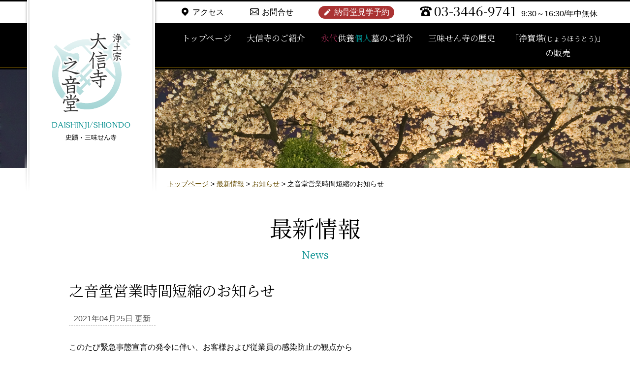

--- FILE ---
content_type: text/html; charset=UTF-8
request_url: https://shiondo.com/news/info/1437.html
body_size: 7006
content:
<!doctype html>
<html>
<head>
    <meta charset="utf-8">
    <meta name="viewport" content="width=device-width, initial-scale=1"/>
    <title>之音堂営業時間短縮のお知らせ ｜ 浄土宗 大信寺（史蹟・三味せん寺）/ 永代供養納骨堂 之音堂</title>
    <script type="text/javascript" src="https://ajax.googleapis.com/ajax/libs/jquery/3.3.1/jquery.min.js"></script>
    <script type="text/javascript" src="https://cdnjs.cloudflare.com/ajax/libs/Swiper/3.4.1/js/swiper.min.js"></script>
    <script type="text/javascript" src="https://shiondo.com/wp/wp-content/themes/shiondo/js/common.js"></script>
    <link rel="stylesheet" href="https://cdnjs.cloudflare.com/ajax/libs/Swiper/3.4.1/css/swiper.min.css">
    <link rel="stylesheet" href="https://shiondo.com/wp/wp-content/themes/shiondo/style.css">
<meta name="keywords" content="大信寺,之音堂,納骨堂,港区,三味せん寺" />
<meta name="description" content="大信寺は東京都港区で400年以上の歴史を持つ浄土宗の寺院で、通称・三味せん寺としても知られています。 敷地内には東京都指定史蹟「石村近江の墳墓」や宗教宗派不問永代供養墓 納骨堂「之音堂」があります。" />
<link rel='dns-prefetch' href='//www.google.com' />
<link rel='dns-prefetch' href='//s.w.org' />
		<script type="text/javascript">
			window._wpemojiSettings = {"baseUrl":"https:\/\/s.w.org\/images\/core\/emoji\/13.0.1\/72x72\/","ext":".png","svgUrl":"https:\/\/s.w.org\/images\/core\/emoji\/13.0.1\/svg\/","svgExt":".svg","source":{"concatemoji":"https:\/\/shiondo.com\/wp\/wp-includes\/js\/wp-emoji-release.min.js?ver=5.6.16"}};
			!function(e,a,t){var n,r,o,i=a.createElement("canvas"),p=i.getContext&&i.getContext("2d");function s(e,t){var a=String.fromCharCode;p.clearRect(0,0,i.width,i.height),p.fillText(a.apply(this,e),0,0);e=i.toDataURL();return p.clearRect(0,0,i.width,i.height),p.fillText(a.apply(this,t),0,0),e===i.toDataURL()}function c(e){var t=a.createElement("script");t.src=e,t.defer=t.type="text/javascript",a.getElementsByTagName("head")[0].appendChild(t)}for(o=Array("flag","emoji"),t.supports={everything:!0,everythingExceptFlag:!0},r=0;r<o.length;r++)t.supports[o[r]]=function(e){if(!p||!p.fillText)return!1;switch(p.textBaseline="top",p.font="600 32px Arial",e){case"flag":return s([127987,65039,8205,9895,65039],[127987,65039,8203,9895,65039])?!1:!s([55356,56826,55356,56819],[55356,56826,8203,55356,56819])&&!s([55356,57332,56128,56423,56128,56418,56128,56421,56128,56430,56128,56423,56128,56447],[55356,57332,8203,56128,56423,8203,56128,56418,8203,56128,56421,8203,56128,56430,8203,56128,56423,8203,56128,56447]);case"emoji":return!s([55357,56424,8205,55356,57212],[55357,56424,8203,55356,57212])}return!1}(o[r]),t.supports.everything=t.supports.everything&&t.supports[o[r]],"flag"!==o[r]&&(t.supports.everythingExceptFlag=t.supports.everythingExceptFlag&&t.supports[o[r]]);t.supports.everythingExceptFlag=t.supports.everythingExceptFlag&&!t.supports.flag,t.DOMReady=!1,t.readyCallback=function(){t.DOMReady=!0},t.supports.everything||(n=function(){t.readyCallback()},a.addEventListener?(a.addEventListener("DOMContentLoaded",n,!1),e.addEventListener("load",n,!1)):(e.attachEvent("onload",n),a.attachEvent("onreadystatechange",function(){"complete"===a.readyState&&t.readyCallback()})),(n=t.source||{}).concatemoji?c(n.concatemoji):n.wpemoji&&n.twemoji&&(c(n.twemoji),c(n.wpemoji)))}(window,document,window._wpemojiSettings);
		</script>
		<style type="text/css">
img.wp-smiley,
img.emoji {
	display: inline !important;
	border: none !important;
	box-shadow: none !important;
	height: 1em !important;
	width: 1em !important;
	margin: 0 .07em !important;
	vertical-align: -0.1em !important;
	background: none !important;
	padding: 0 !important;
}
</style>
	<link rel='stylesheet' id='wp-block-library-css'  href='https://shiondo.com/wp/wp-includes/css/dist/block-library/style.min.css?ver=5.6.16' type='text/css' media='all' />
<link rel='stylesheet' id='contact-form-7-css'  href='https://shiondo.com/wp/wp-content/plugins/contact-form-7/includes/css/styles.css?ver=5.4' type='text/css' media='all' />
<link rel='stylesheet' id='fancybox-css'  href='https://shiondo.com/wp/wp-content/plugins/easy-fancybox/css/jquery.fancybox.min.css?ver=1.3.24' type='text/css' media='screen' />
<script type='text/javascript' src='https://shiondo.com/wp/wp-includes/js/jquery/jquery.min.js?ver=3.5.1' id='jquery-core-js'></script>
<script type='text/javascript' src='https://shiondo.com/wp/wp-includes/js/jquery/jquery-migrate.min.js?ver=3.3.2' id='jquery-migrate-js'></script>
<link rel="https://api.w.org/" href="https://shiondo.com/wp-json/" /><link rel="alternate" type="application/json" href="https://shiondo.com/wp-json/wp/v2/posts/1437" /><link rel="EditURI" type="application/rsd+xml" title="RSD" href="https://shiondo.com/wp/xmlrpc.php?rsd" />
<link rel="wlwmanifest" type="application/wlwmanifest+xml" href="https://shiondo.com/wp/wp-includes/wlwmanifest.xml" /> 
<meta name="generator" content="WordPress 5.6.16" />
<link rel="canonical" href="https://shiondo.com/news/info/1437.html" />
<link rel='shortlink' href='https://shiondo.com/?p=1437' />
<link rel="alternate" type="application/json+oembed" href="https://shiondo.com/wp-json/oembed/1.0/embed?url=https%3A%2F%2Fshiondo.com%2Fnews%2Finfo%2F1437.html" />
<link rel="alternate" type="text/xml+oembed" href="https://shiondo.com/wp-json/oembed/1.0/embed?url=https%3A%2F%2Fshiondo.com%2Fnews%2Finfo%2F1437.html&#038;format=xml" />
<link rel="icon" href="https://shiondo.com/wp/wp-content/uploads/cropped-favicon-1-32x32.jpg" sizes="32x32" />
<link rel="icon" href="https://shiondo.com/wp/wp-content/uploads/cropped-favicon-1-192x192.jpg" sizes="192x192" />
<link rel="apple-touch-icon" href="https://shiondo.com/wp/wp-content/uploads/cropped-favicon-1-180x180.jpg" />
<meta name="msapplication-TileImage" content="https://shiondo.com/wp/wp-content/uploads/cropped-favicon-1-270x270.jpg" />
</head>
<body class="post-template-default single single-post postid-1437 single-format-standard">
    <header id="header">
        <div class="container">
            <div id="logo">
                <h1><a href="https://shiondo.com">浄土宗 大信寺（史蹟・三味せん寺）/ 永代供養納骨堂 之音堂</a></h1>
                            </div>  
        </div>
        <nav id="header_navi">
            <ul class="container">
                <li class="access"><a href="https://shiondo.com/access">アクセス</a></li>
                <li class="contact"><a href="https://shiondo.com/contact">お問合せ</a></li>
                <li class="appointment"><a href="https://shiondo.com/appointment">納骨堂見学予約</a></li>
                <li class="phone"><address><a href="tel:03-3446-9741">03-3446-9741</a>9:30～16:30/年中無休</address></li>
            </ul>
        </nav>
		
	<div class="sp_dl">
		<div class="sp_dl_text">永代供養個人墓<br>カタログダウンロード</div>
			<div class="btn_dl">
					<span class="btn_noukotsu"><a href="https://shiondo.com/wp/wp-content/themes/shiondo/images/pdf/nokotsudo.pdf" target="_blank">納骨堂</a></span>
					<span class="btn_jitaku"><a href="https://shiondo.com/wp/wp-content/themes/shiondo/images/pdf/jitakubo.pdf" target="_blank">自宅墓</a></span></div>

	</div>
	<div class="sp_top_dl02"><a href="https://shiondo.com/jyohoto">納骨堂を始めたいご寺院様向け<br>「浄寶塔」の販売</a></div>
        <nav id="global_navi">
            <div><i class="material-icons">menu</i></div>
            <ul class="container"><li id="menu-item-21" class="home menu-item menu-item-type-post_type menu-item-object-page menu-item-home menu-item-21"><a href="https://shiondo.com/">トップページ</a></li>
<li id="menu-item-24" class="daishinji menu-item menu-item-type-post_type menu-item-object-page menu-item-24"><a href="https://shiondo.com/daishinji">大信寺のご紹介</a></li>
<li id="menu-item-23" class="nokotsu menu-item menu-item-type-post_type menu-item-object-page menu-item-23"><a href="https://shiondo.com/nokotsu"><span style="color:#A52C55;">永代</span>供養<span style="color:#008C8C;">個人</span>墓のご紹介</a></li>
<li id="menu-item-22" class="shamisen menu-item menu-item-type-post_type menu-item-object-page menu-item-22"><a href="https://shiondo.com/daishinji/history">三味せん寺の歴史</a></li>
<li id="menu-item-1467" class="menu-item menu-item-type-post_type menu-item-object-page menu-item-1467"><a href="https://shiondo.com/jyohoto">「浄寶塔<span style="font-size:14px;">(じょうほうとう)</span>」<br>の販売</a></li>
</ul>
        </nav>
    </header>
                <div id="mainimg">浄土宗 大信寺（史蹟・三味せん寺）/ 永代供養納骨堂 之音堂</div>
        <nav id="breadcrumbs" class="container"><!-- Breadcrumb NavXT 6.6.0 -->
<span property="itemListElement" typeof="ListItem"><a property="item" typeof="WebPage" title="Go to 浄土宗 大信寺（史蹟・三味せん寺）/&hellip;." href="https://shiondo.com" class="home" ><span property="name">トップページ</span></a><meta property="position" content="1"></span> &gt; <span property="itemListElement" typeof="ListItem"><a property="item" typeof="WebPage" title="Go to the 最新情報 category archives." href="https://shiondo.com/post/news" class="taxonomy category" ><span property="name">最新情報</span></a><meta property="position" content="2"></span> &gt; <span property="itemListElement" typeof="ListItem"><a property="item" typeof="WebPage" title="Go to the お知らせ category archives." href="https://shiondo.com/post/news/info" class="taxonomy category" ><span property="name">お知らせ</span></a><meta property="position" content="3"></span> &gt; <span class="post post-post current-item">之音堂営業時間短縮のお知らせ</span></nav>
        <main id="contents" class="container">
                <article id="content">
            <h1>
                    最新情報                    <span class="sub">news</span>
            </h1>
                            <section>
                    <h2>之音堂営業時間短縮のお知らせ</h2>
                    <p class="post_data"><span class="date">2021年04月25日 更新</span></p>
                    <p>このたび緊急事態宣言の発令に伴い、お客様および従業員の感染防止の観点から</p>
<p>以下の期間、之音堂の営業時間を短縮とすることといたしました。</p>
<p><span style="color: #000025;"><span style="font-size: 14pt; color: #0000ff;">　４月２５日（日）～５月１１日（火）</span></span></p>
<p><span style="font-size: x-large;"><span style="color: #000025;"><span style="color: #0000ff; font-size: 14pt;">　午前10時～午後3時</span></span></span></p>
<p>なお、５月１２日（水）より通常の午前9時30分～午後4時30分を予定しておりますが</p>
<p>状況によって延長されることもございます。</p>
<p>ご不便をお掛けいたしますが、ご理解とご協力の程よろしくお願いいたします。</p>
<p>&nbsp;</p>
                </section>
                <ul class="page_navi">
                    <li class="prev"><a href="javascript:history.back()">前のページに戻る</a></li>
                </ul>
                    </article>
    </main>
<!--
    -->
    <footer id="footer">
    <div class="container">
        <div id="footer_address">
            <div><img src="https://shiondo.com/wp/wp-content/themes/shiondo/images/common/footer_logo.png" alt="浄土宗 大信寺（史蹟・三味せん寺）/ 永代供養納骨堂 之音堂"/></div>
            <div>〒108-0073　東京都港区三田4-7-20<br>TEL:03-3446-9741　FAX:03-3446-9742</div>
        </div>
        <nav id="footer_navi">
            <ul><li id="menu-item-27" class="menu-item menu-item-type-post_type menu-item-object-page menu-item-27"><a href="https://shiondo.com/company">会社概要</a></li>
<li id="menu-item-26" class="menu-item menu-item-type-post_type menu-item-object-page menu-item-26"><a href="https://shiondo.com/contact">お問合せ</a></li>
<li id="menu-item-32" class="menu-item menu-item-type-post_type menu-item-object-page menu-item-privacy-policy menu-item-32"><a href="https://shiondo.com/privacy-policy">プライバシーポリシー</a></li>
</ul>
        </nav>
        <div id="copyright">&copy; DAISHINJI, SHIONDO.</div>
    </div>
    </footer>
    <div id="scrolltop"><i class="material-icons">arrow_drop_up</i></div>
</body>
</html>
<script type='text/javascript' src='https://shiondo.com/wp/wp-includes/js/dist/vendor/wp-polyfill.min.js?ver=7.4.4' id='wp-polyfill-js'></script>
<script type='text/javascript' id='wp-polyfill-js-after'>
( 'fetch' in window ) || document.write( '<script src="https://shiondo.com/wp/wp-includes/js/dist/vendor/wp-polyfill-fetch.min.js?ver=3.0.0"></scr' + 'ipt>' );( document.contains ) || document.write( '<script src="https://shiondo.com/wp/wp-includes/js/dist/vendor/wp-polyfill-node-contains.min.js?ver=3.42.0"></scr' + 'ipt>' );( window.DOMRect ) || document.write( '<script src="https://shiondo.com/wp/wp-includes/js/dist/vendor/wp-polyfill-dom-rect.min.js?ver=3.42.0"></scr' + 'ipt>' );( window.URL && window.URL.prototype && window.URLSearchParams ) || document.write( '<script src="https://shiondo.com/wp/wp-includes/js/dist/vendor/wp-polyfill-url.min.js?ver=3.6.4"></scr' + 'ipt>' );( window.FormData && window.FormData.prototype.keys ) || document.write( '<script src="https://shiondo.com/wp/wp-includes/js/dist/vendor/wp-polyfill-formdata.min.js?ver=3.0.12"></scr' + 'ipt>' );( Element.prototype.matches && Element.prototype.closest ) || document.write( '<script src="https://shiondo.com/wp/wp-includes/js/dist/vendor/wp-polyfill-element-closest.min.js?ver=2.0.2"></scr' + 'ipt>' );
</script>
<script type='text/javascript' src='https://shiondo.com/wp/wp-includes/js/dist/i18n.min.js?ver=9e36b5da09c96c657b0297fd6f7cb1fd' id='wp-i18n-js'></script>
<script type='text/javascript' src='https://shiondo.com/wp/wp-includes/js/dist/vendor/lodash.min.js?ver=4.17.21' id='lodash-js'></script>
<script type='text/javascript' id='lodash-js-after'>
window.lodash = _.noConflict();
</script>
<script type='text/javascript' src='https://shiondo.com/wp/wp-includes/js/dist/url.min.js?ver=1b4bb2b3f526a1db366ca3147ac39562' id='wp-url-js'></script>
<script type='text/javascript' src='https://shiondo.com/wp/wp-includes/js/dist/hooks.min.js?ver=d0d9f43e03080e6ace9a3dabbd5f9eee' id='wp-hooks-js'></script>
<script type='text/javascript' id='wp-api-fetch-js-translations'>
( function( domain, translations ) {
	var localeData = translations.locale_data[ domain ] || translations.locale_data.messages;
	localeData[""].domain = domain;
	wp.i18n.setLocaleData( localeData, domain );
} )( "default", {"translation-revision-date":"2025-10-03 12:48:21+0000","generator":"GlotPress\/4.0.1","domain":"messages","locale_data":{"messages":{"":{"domain":"messages","plural-forms":"nplurals=1; plural=0;","lang":"ja_JP"},"You are probably offline.":["\u73fe\u5728\u30aa\u30d5\u30e9\u30a4\u30f3\u306e\u3088\u3046\u3067\u3059\u3002"],"Media upload failed. If this is a photo or a large image, please scale it down and try again.":["\u30e1\u30c7\u30a3\u30a2\u306e\u30a2\u30c3\u30d7\u30ed\u30fc\u30c9\u306b\u5931\u6557\u3057\u307e\u3057\u305f\u3002 \u5199\u771f\u307e\u305f\u306f\u5927\u304d\u306a\u753b\u50cf\u306e\u5834\u5408\u306f\u3001\u7e2e\u5c0f\u3057\u3066\u3082\u3046\u4e00\u5ea6\u304a\u8a66\u3057\u304f\u3060\u3055\u3044\u3002"],"An unknown error occurred.":["\u4e0d\u660e\u306a\u30a8\u30e9\u30fc\u304c\u767a\u751f\u3057\u307e\u3057\u305f\u3002"],"The response is not a valid JSON response.":["\u8fd4\u7b54\u304c\u6b63\u3057\u3044 JSON \u30ec\u30b9\u30dd\u30f3\u30b9\u3067\u306f\u3042\u308a\u307e\u305b\u3093\u3002"]}},"comment":{"reference":"wp-includes\/js\/dist\/api-fetch.js"}} );
</script>
<script type='text/javascript' src='https://shiondo.com/wp/wp-includes/js/dist/api-fetch.min.js?ver=c207d2d188ba8bf763f7acd50b7fd5a9' id='wp-api-fetch-js'></script>
<script type='text/javascript' id='wp-api-fetch-js-after'>
wp.apiFetch.use( wp.apiFetch.createRootURLMiddleware( "https://shiondo.com/wp-json/" ) );
wp.apiFetch.nonceMiddleware = wp.apiFetch.createNonceMiddleware( "09e21348f6" );
wp.apiFetch.use( wp.apiFetch.nonceMiddleware );
wp.apiFetch.use( wp.apiFetch.mediaUploadMiddleware );
wp.apiFetch.nonceEndpoint = "https://shiondo.com/wp/wp-admin/admin-ajax.php?action=rest-nonce";
</script>
<script type='text/javascript' id='contact-form-7-js-extra'>
/* <![CDATA[ */
var wpcf7 = [];
/* ]]> */
</script>
<script type='text/javascript' src='https://shiondo.com/wp/wp-content/plugins/contact-form-7/includes/js/index.js?ver=5.4' id='contact-form-7-js'></script>
<script type='text/javascript' src='https://shiondo.com/wp/wp-content/plugins/easy-fancybox/js/jquery.fancybox.min.js?ver=1.3.24' id='jquery-fancybox-js'></script>
<script type='text/javascript' id='jquery-fancybox-js-after'>
var fb_timeout, fb_opts={'overlayShow':true,'hideOnOverlayClick':true,'overlayOpacity':0.7,'overlayColor':'#000','showCloseButton':true,'margin':40,'centerOnScroll':true,'enableEscapeButton':true,'autoScale':true,'speedIn':1000 };
if(typeof easy_fancybox_handler==='undefined'){
var easy_fancybox_handler=function(){
jQuery('.nofancybox,a.wp-block-file__button,a.pin-it-button,a[href*="pinterest.com/pin/create"],a[href*="facebook.com/share"],a[href*="twitter.com/share"]').addClass('nolightbox');
/* IMG */
var fb_IMG_select='a[href*=".jpg"]:not(.nolightbox,li.nolightbox>a),area[href*=".jpg"]:not(.nolightbox),a[href*=".jpeg"]:not(.nolightbox,li.nolightbox>a),area[href*=".jpeg"]:not(.nolightbox),a[href*=".png"]:not(.nolightbox,li.nolightbox>a),area[href*=".png"]:not(.nolightbox),a[href*=".webp"]:not(.nolightbox,li.nolightbox>a),area[href*=".webp"]:not(.nolightbox)';
jQuery(fb_IMG_select).addClass('fancybox image');
var fb_IMG_sections=jQuery('.gallery,.wp-block-gallery,.tiled-gallery,.wp-block-jetpack-tiled-gallery');
fb_IMG_sections.each(function(){jQuery(this).find(fb_IMG_select).attr('rel','gallery-'+fb_IMG_sections.index(this));});
jQuery('a.fancybox,area.fancybox,li.fancybox a').each(function(){jQuery(this).fancybox(jQuery.extend({},fb_opts,{'transitionIn':'elastic','easingIn':'easeOutBack','transitionOut':'elastic','easingOut':'easeInBack','opacity':false,'hideOnContentClick':false,'titleShow':true,'titlePosition':'over','titleFromAlt':true,'showNavArrows':true,'enableKeyboardNav':true,'cyclic':false}))});};
jQuery('a.fancybox-close').on('click',function(e){e.preventDefault();jQuery.fancybox.close()});
};
var easy_fancybox_auto=function(){setTimeout(function(){jQuery('#fancybox-auto').trigger('click')},3000);};
jQuery(easy_fancybox_handler);jQuery(document).on('post-load',easy_fancybox_handler);
jQuery(easy_fancybox_auto);
</script>
<script type='text/javascript' src='https://shiondo.com/wp/wp-content/plugins/easy-fancybox/js/jquery.easing.min.js?ver=1.4.1' id='jquery-easing-js'></script>
<script type='text/javascript' src='https://www.google.com/recaptcha/api.js?render=6LfrBZkaAAAAAC6IYyskCoJ9F-kemH0KrGoYgKoi&#038;ver=3.0' id='google-recaptcha-js'></script>
<script type='text/javascript' id='wpcf7-recaptcha-js-extra'>
/* <![CDATA[ */
var wpcf7_recaptcha = {"sitekey":"6LfrBZkaAAAAAC6IYyskCoJ9F-kemH0KrGoYgKoi","actions":{"homepage":"homepage","contactform":"contactform"}};
/* ]]> */
</script>
<script type='text/javascript' src='https://shiondo.com/wp/wp-content/plugins/contact-form-7/modules/recaptcha/index.js?ver=5.4' id='wpcf7-recaptcha-js'></script>
<script type='text/javascript' src='https://shiondo.com/wp/wp-includes/js/wp-embed.min.js?ver=5.6.16' id='wp-embed-js'></script>


--- FILE ---
content_type: text/html; charset=utf-8
request_url: https://www.google.com/recaptcha/api2/anchor?ar=1&k=6LfrBZkaAAAAAC6IYyskCoJ9F-kemH0KrGoYgKoi&co=aHR0cHM6Ly9zaGlvbmRvLmNvbTo0NDM.&hl=en&v=PoyoqOPhxBO7pBk68S4YbpHZ&size=invisible&anchor-ms=20000&execute-ms=30000&cb=i6r3eo5egavu
body_size: 48706
content:
<!DOCTYPE HTML><html dir="ltr" lang="en"><head><meta http-equiv="Content-Type" content="text/html; charset=UTF-8">
<meta http-equiv="X-UA-Compatible" content="IE=edge">
<title>reCAPTCHA</title>
<style type="text/css">
/* cyrillic-ext */
@font-face {
  font-family: 'Roboto';
  font-style: normal;
  font-weight: 400;
  font-stretch: 100%;
  src: url(//fonts.gstatic.com/s/roboto/v48/KFO7CnqEu92Fr1ME7kSn66aGLdTylUAMa3GUBHMdazTgWw.woff2) format('woff2');
  unicode-range: U+0460-052F, U+1C80-1C8A, U+20B4, U+2DE0-2DFF, U+A640-A69F, U+FE2E-FE2F;
}
/* cyrillic */
@font-face {
  font-family: 'Roboto';
  font-style: normal;
  font-weight: 400;
  font-stretch: 100%;
  src: url(//fonts.gstatic.com/s/roboto/v48/KFO7CnqEu92Fr1ME7kSn66aGLdTylUAMa3iUBHMdazTgWw.woff2) format('woff2');
  unicode-range: U+0301, U+0400-045F, U+0490-0491, U+04B0-04B1, U+2116;
}
/* greek-ext */
@font-face {
  font-family: 'Roboto';
  font-style: normal;
  font-weight: 400;
  font-stretch: 100%;
  src: url(//fonts.gstatic.com/s/roboto/v48/KFO7CnqEu92Fr1ME7kSn66aGLdTylUAMa3CUBHMdazTgWw.woff2) format('woff2');
  unicode-range: U+1F00-1FFF;
}
/* greek */
@font-face {
  font-family: 'Roboto';
  font-style: normal;
  font-weight: 400;
  font-stretch: 100%;
  src: url(//fonts.gstatic.com/s/roboto/v48/KFO7CnqEu92Fr1ME7kSn66aGLdTylUAMa3-UBHMdazTgWw.woff2) format('woff2');
  unicode-range: U+0370-0377, U+037A-037F, U+0384-038A, U+038C, U+038E-03A1, U+03A3-03FF;
}
/* math */
@font-face {
  font-family: 'Roboto';
  font-style: normal;
  font-weight: 400;
  font-stretch: 100%;
  src: url(//fonts.gstatic.com/s/roboto/v48/KFO7CnqEu92Fr1ME7kSn66aGLdTylUAMawCUBHMdazTgWw.woff2) format('woff2');
  unicode-range: U+0302-0303, U+0305, U+0307-0308, U+0310, U+0312, U+0315, U+031A, U+0326-0327, U+032C, U+032F-0330, U+0332-0333, U+0338, U+033A, U+0346, U+034D, U+0391-03A1, U+03A3-03A9, U+03B1-03C9, U+03D1, U+03D5-03D6, U+03F0-03F1, U+03F4-03F5, U+2016-2017, U+2034-2038, U+203C, U+2040, U+2043, U+2047, U+2050, U+2057, U+205F, U+2070-2071, U+2074-208E, U+2090-209C, U+20D0-20DC, U+20E1, U+20E5-20EF, U+2100-2112, U+2114-2115, U+2117-2121, U+2123-214F, U+2190, U+2192, U+2194-21AE, U+21B0-21E5, U+21F1-21F2, U+21F4-2211, U+2213-2214, U+2216-22FF, U+2308-230B, U+2310, U+2319, U+231C-2321, U+2336-237A, U+237C, U+2395, U+239B-23B7, U+23D0, U+23DC-23E1, U+2474-2475, U+25AF, U+25B3, U+25B7, U+25BD, U+25C1, U+25CA, U+25CC, U+25FB, U+266D-266F, U+27C0-27FF, U+2900-2AFF, U+2B0E-2B11, U+2B30-2B4C, U+2BFE, U+3030, U+FF5B, U+FF5D, U+1D400-1D7FF, U+1EE00-1EEFF;
}
/* symbols */
@font-face {
  font-family: 'Roboto';
  font-style: normal;
  font-weight: 400;
  font-stretch: 100%;
  src: url(//fonts.gstatic.com/s/roboto/v48/KFO7CnqEu92Fr1ME7kSn66aGLdTylUAMaxKUBHMdazTgWw.woff2) format('woff2');
  unicode-range: U+0001-000C, U+000E-001F, U+007F-009F, U+20DD-20E0, U+20E2-20E4, U+2150-218F, U+2190, U+2192, U+2194-2199, U+21AF, U+21E6-21F0, U+21F3, U+2218-2219, U+2299, U+22C4-22C6, U+2300-243F, U+2440-244A, U+2460-24FF, U+25A0-27BF, U+2800-28FF, U+2921-2922, U+2981, U+29BF, U+29EB, U+2B00-2BFF, U+4DC0-4DFF, U+FFF9-FFFB, U+10140-1018E, U+10190-1019C, U+101A0, U+101D0-101FD, U+102E0-102FB, U+10E60-10E7E, U+1D2C0-1D2D3, U+1D2E0-1D37F, U+1F000-1F0FF, U+1F100-1F1AD, U+1F1E6-1F1FF, U+1F30D-1F30F, U+1F315, U+1F31C, U+1F31E, U+1F320-1F32C, U+1F336, U+1F378, U+1F37D, U+1F382, U+1F393-1F39F, U+1F3A7-1F3A8, U+1F3AC-1F3AF, U+1F3C2, U+1F3C4-1F3C6, U+1F3CA-1F3CE, U+1F3D4-1F3E0, U+1F3ED, U+1F3F1-1F3F3, U+1F3F5-1F3F7, U+1F408, U+1F415, U+1F41F, U+1F426, U+1F43F, U+1F441-1F442, U+1F444, U+1F446-1F449, U+1F44C-1F44E, U+1F453, U+1F46A, U+1F47D, U+1F4A3, U+1F4B0, U+1F4B3, U+1F4B9, U+1F4BB, U+1F4BF, U+1F4C8-1F4CB, U+1F4D6, U+1F4DA, U+1F4DF, U+1F4E3-1F4E6, U+1F4EA-1F4ED, U+1F4F7, U+1F4F9-1F4FB, U+1F4FD-1F4FE, U+1F503, U+1F507-1F50B, U+1F50D, U+1F512-1F513, U+1F53E-1F54A, U+1F54F-1F5FA, U+1F610, U+1F650-1F67F, U+1F687, U+1F68D, U+1F691, U+1F694, U+1F698, U+1F6AD, U+1F6B2, U+1F6B9-1F6BA, U+1F6BC, U+1F6C6-1F6CF, U+1F6D3-1F6D7, U+1F6E0-1F6EA, U+1F6F0-1F6F3, U+1F6F7-1F6FC, U+1F700-1F7FF, U+1F800-1F80B, U+1F810-1F847, U+1F850-1F859, U+1F860-1F887, U+1F890-1F8AD, U+1F8B0-1F8BB, U+1F8C0-1F8C1, U+1F900-1F90B, U+1F93B, U+1F946, U+1F984, U+1F996, U+1F9E9, U+1FA00-1FA6F, U+1FA70-1FA7C, U+1FA80-1FA89, U+1FA8F-1FAC6, U+1FACE-1FADC, U+1FADF-1FAE9, U+1FAF0-1FAF8, U+1FB00-1FBFF;
}
/* vietnamese */
@font-face {
  font-family: 'Roboto';
  font-style: normal;
  font-weight: 400;
  font-stretch: 100%;
  src: url(//fonts.gstatic.com/s/roboto/v48/KFO7CnqEu92Fr1ME7kSn66aGLdTylUAMa3OUBHMdazTgWw.woff2) format('woff2');
  unicode-range: U+0102-0103, U+0110-0111, U+0128-0129, U+0168-0169, U+01A0-01A1, U+01AF-01B0, U+0300-0301, U+0303-0304, U+0308-0309, U+0323, U+0329, U+1EA0-1EF9, U+20AB;
}
/* latin-ext */
@font-face {
  font-family: 'Roboto';
  font-style: normal;
  font-weight: 400;
  font-stretch: 100%;
  src: url(//fonts.gstatic.com/s/roboto/v48/KFO7CnqEu92Fr1ME7kSn66aGLdTylUAMa3KUBHMdazTgWw.woff2) format('woff2');
  unicode-range: U+0100-02BA, U+02BD-02C5, U+02C7-02CC, U+02CE-02D7, U+02DD-02FF, U+0304, U+0308, U+0329, U+1D00-1DBF, U+1E00-1E9F, U+1EF2-1EFF, U+2020, U+20A0-20AB, U+20AD-20C0, U+2113, U+2C60-2C7F, U+A720-A7FF;
}
/* latin */
@font-face {
  font-family: 'Roboto';
  font-style: normal;
  font-weight: 400;
  font-stretch: 100%;
  src: url(//fonts.gstatic.com/s/roboto/v48/KFO7CnqEu92Fr1ME7kSn66aGLdTylUAMa3yUBHMdazQ.woff2) format('woff2');
  unicode-range: U+0000-00FF, U+0131, U+0152-0153, U+02BB-02BC, U+02C6, U+02DA, U+02DC, U+0304, U+0308, U+0329, U+2000-206F, U+20AC, U+2122, U+2191, U+2193, U+2212, U+2215, U+FEFF, U+FFFD;
}
/* cyrillic-ext */
@font-face {
  font-family: 'Roboto';
  font-style: normal;
  font-weight: 500;
  font-stretch: 100%;
  src: url(//fonts.gstatic.com/s/roboto/v48/KFO7CnqEu92Fr1ME7kSn66aGLdTylUAMa3GUBHMdazTgWw.woff2) format('woff2');
  unicode-range: U+0460-052F, U+1C80-1C8A, U+20B4, U+2DE0-2DFF, U+A640-A69F, U+FE2E-FE2F;
}
/* cyrillic */
@font-face {
  font-family: 'Roboto';
  font-style: normal;
  font-weight: 500;
  font-stretch: 100%;
  src: url(//fonts.gstatic.com/s/roboto/v48/KFO7CnqEu92Fr1ME7kSn66aGLdTylUAMa3iUBHMdazTgWw.woff2) format('woff2');
  unicode-range: U+0301, U+0400-045F, U+0490-0491, U+04B0-04B1, U+2116;
}
/* greek-ext */
@font-face {
  font-family: 'Roboto';
  font-style: normal;
  font-weight: 500;
  font-stretch: 100%;
  src: url(//fonts.gstatic.com/s/roboto/v48/KFO7CnqEu92Fr1ME7kSn66aGLdTylUAMa3CUBHMdazTgWw.woff2) format('woff2');
  unicode-range: U+1F00-1FFF;
}
/* greek */
@font-face {
  font-family: 'Roboto';
  font-style: normal;
  font-weight: 500;
  font-stretch: 100%;
  src: url(//fonts.gstatic.com/s/roboto/v48/KFO7CnqEu92Fr1ME7kSn66aGLdTylUAMa3-UBHMdazTgWw.woff2) format('woff2');
  unicode-range: U+0370-0377, U+037A-037F, U+0384-038A, U+038C, U+038E-03A1, U+03A3-03FF;
}
/* math */
@font-face {
  font-family: 'Roboto';
  font-style: normal;
  font-weight: 500;
  font-stretch: 100%;
  src: url(//fonts.gstatic.com/s/roboto/v48/KFO7CnqEu92Fr1ME7kSn66aGLdTylUAMawCUBHMdazTgWw.woff2) format('woff2');
  unicode-range: U+0302-0303, U+0305, U+0307-0308, U+0310, U+0312, U+0315, U+031A, U+0326-0327, U+032C, U+032F-0330, U+0332-0333, U+0338, U+033A, U+0346, U+034D, U+0391-03A1, U+03A3-03A9, U+03B1-03C9, U+03D1, U+03D5-03D6, U+03F0-03F1, U+03F4-03F5, U+2016-2017, U+2034-2038, U+203C, U+2040, U+2043, U+2047, U+2050, U+2057, U+205F, U+2070-2071, U+2074-208E, U+2090-209C, U+20D0-20DC, U+20E1, U+20E5-20EF, U+2100-2112, U+2114-2115, U+2117-2121, U+2123-214F, U+2190, U+2192, U+2194-21AE, U+21B0-21E5, U+21F1-21F2, U+21F4-2211, U+2213-2214, U+2216-22FF, U+2308-230B, U+2310, U+2319, U+231C-2321, U+2336-237A, U+237C, U+2395, U+239B-23B7, U+23D0, U+23DC-23E1, U+2474-2475, U+25AF, U+25B3, U+25B7, U+25BD, U+25C1, U+25CA, U+25CC, U+25FB, U+266D-266F, U+27C0-27FF, U+2900-2AFF, U+2B0E-2B11, U+2B30-2B4C, U+2BFE, U+3030, U+FF5B, U+FF5D, U+1D400-1D7FF, U+1EE00-1EEFF;
}
/* symbols */
@font-face {
  font-family: 'Roboto';
  font-style: normal;
  font-weight: 500;
  font-stretch: 100%;
  src: url(//fonts.gstatic.com/s/roboto/v48/KFO7CnqEu92Fr1ME7kSn66aGLdTylUAMaxKUBHMdazTgWw.woff2) format('woff2');
  unicode-range: U+0001-000C, U+000E-001F, U+007F-009F, U+20DD-20E0, U+20E2-20E4, U+2150-218F, U+2190, U+2192, U+2194-2199, U+21AF, U+21E6-21F0, U+21F3, U+2218-2219, U+2299, U+22C4-22C6, U+2300-243F, U+2440-244A, U+2460-24FF, U+25A0-27BF, U+2800-28FF, U+2921-2922, U+2981, U+29BF, U+29EB, U+2B00-2BFF, U+4DC0-4DFF, U+FFF9-FFFB, U+10140-1018E, U+10190-1019C, U+101A0, U+101D0-101FD, U+102E0-102FB, U+10E60-10E7E, U+1D2C0-1D2D3, U+1D2E0-1D37F, U+1F000-1F0FF, U+1F100-1F1AD, U+1F1E6-1F1FF, U+1F30D-1F30F, U+1F315, U+1F31C, U+1F31E, U+1F320-1F32C, U+1F336, U+1F378, U+1F37D, U+1F382, U+1F393-1F39F, U+1F3A7-1F3A8, U+1F3AC-1F3AF, U+1F3C2, U+1F3C4-1F3C6, U+1F3CA-1F3CE, U+1F3D4-1F3E0, U+1F3ED, U+1F3F1-1F3F3, U+1F3F5-1F3F7, U+1F408, U+1F415, U+1F41F, U+1F426, U+1F43F, U+1F441-1F442, U+1F444, U+1F446-1F449, U+1F44C-1F44E, U+1F453, U+1F46A, U+1F47D, U+1F4A3, U+1F4B0, U+1F4B3, U+1F4B9, U+1F4BB, U+1F4BF, U+1F4C8-1F4CB, U+1F4D6, U+1F4DA, U+1F4DF, U+1F4E3-1F4E6, U+1F4EA-1F4ED, U+1F4F7, U+1F4F9-1F4FB, U+1F4FD-1F4FE, U+1F503, U+1F507-1F50B, U+1F50D, U+1F512-1F513, U+1F53E-1F54A, U+1F54F-1F5FA, U+1F610, U+1F650-1F67F, U+1F687, U+1F68D, U+1F691, U+1F694, U+1F698, U+1F6AD, U+1F6B2, U+1F6B9-1F6BA, U+1F6BC, U+1F6C6-1F6CF, U+1F6D3-1F6D7, U+1F6E0-1F6EA, U+1F6F0-1F6F3, U+1F6F7-1F6FC, U+1F700-1F7FF, U+1F800-1F80B, U+1F810-1F847, U+1F850-1F859, U+1F860-1F887, U+1F890-1F8AD, U+1F8B0-1F8BB, U+1F8C0-1F8C1, U+1F900-1F90B, U+1F93B, U+1F946, U+1F984, U+1F996, U+1F9E9, U+1FA00-1FA6F, U+1FA70-1FA7C, U+1FA80-1FA89, U+1FA8F-1FAC6, U+1FACE-1FADC, U+1FADF-1FAE9, U+1FAF0-1FAF8, U+1FB00-1FBFF;
}
/* vietnamese */
@font-face {
  font-family: 'Roboto';
  font-style: normal;
  font-weight: 500;
  font-stretch: 100%;
  src: url(//fonts.gstatic.com/s/roboto/v48/KFO7CnqEu92Fr1ME7kSn66aGLdTylUAMa3OUBHMdazTgWw.woff2) format('woff2');
  unicode-range: U+0102-0103, U+0110-0111, U+0128-0129, U+0168-0169, U+01A0-01A1, U+01AF-01B0, U+0300-0301, U+0303-0304, U+0308-0309, U+0323, U+0329, U+1EA0-1EF9, U+20AB;
}
/* latin-ext */
@font-face {
  font-family: 'Roboto';
  font-style: normal;
  font-weight: 500;
  font-stretch: 100%;
  src: url(//fonts.gstatic.com/s/roboto/v48/KFO7CnqEu92Fr1ME7kSn66aGLdTylUAMa3KUBHMdazTgWw.woff2) format('woff2');
  unicode-range: U+0100-02BA, U+02BD-02C5, U+02C7-02CC, U+02CE-02D7, U+02DD-02FF, U+0304, U+0308, U+0329, U+1D00-1DBF, U+1E00-1E9F, U+1EF2-1EFF, U+2020, U+20A0-20AB, U+20AD-20C0, U+2113, U+2C60-2C7F, U+A720-A7FF;
}
/* latin */
@font-face {
  font-family: 'Roboto';
  font-style: normal;
  font-weight: 500;
  font-stretch: 100%;
  src: url(//fonts.gstatic.com/s/roboto/v48/KFO7CnqEu92Fr1ME7kSn66aGLdTylUAMa3yUBHMdazQ.woff2) format('woff2');
  unicode-range: U+0000-00FF, U+0131, U+0152-0153, U+02BB-02BC, U+02C6, U+02DA, U+02DC, U+0304, U+0308, U+0329, U+2000-206F, U+20AC, U+2122, U+2191, U+2193, U+2212, U+2215, U+FEFF, U+FFFD;
}
/* cyrillic-ext */
@font-face {
  font-family: 'Roboto';
  font-style: normal;
  font-weight: 900;
  font-stretch: 100%;
  src: url(//fonts.gstatic.com/s/roboto/v48/KFO7CnqEu92Fr1ME7kSn66aGLdTylUAMa3GUBHMdazTgWw.woff2) format('woff2');
  unicode-range: U+0460-052F, U+1C80-1C8A, U+20B4, U+2DE0-2DFF, U+A640-A69F, U+FE2E-FE2F;
}
/* cyrillic */
@font-face {
  font-family: 'Roboto';
  font-style: normal;
  font-weight: 900;
  font-stretch: 100%;
  src: url(//fonts.gstatic.com/s/roboto/v48/KFO7CnqEu92Fr1ME7kSn66aGLdTylUAMa3iUBHMdazTgWw.woff2) format('woff2');
  unicode-range: U+0301, U+0400-045F, U+0490-0491, U+04B0-04B1, U+2116;
}
/* greek-ext */
@font-face {
  font-family: 'Roboto';
  font-style: normal;
  font-weight: 900;
  font-stretch: 100%;
  src: url(//fonts.gstatic.com/s/roboto/v48/KFO7CnqEu92Fr1ME7kSn66aGLdTylUAMa3CUBHMdazTgWw.woff2) format('woff2');
  unicode-range: U+1F00-1FFF;
}
/* greek */
@font-face {
  font-family: 'Roboto';
  font-style: normal;
  font-weight: 900;
  font-stretch: 100%;
  src: url(//fonts.gstatic.com/s/roboto/v48/KFO7CnqEu92Fr1ME7kSn66aGLdTylUAMa3-UBHMdazTgWw.woff2) format('woff2');
  unicode-range: U+0370-0377, U+037A-037F, U+0384-038A, U+038C, U+038E-03A1, U+03A3-03FF;
}
/* math */
@font-face {
  font-family: 'Roboto';
  font-style: normal;
  font-weight: 900;
  font-stretch: 100%;
  src: url(//fonts.gstatic.com/s/roboto/v48/KFO7CnqEu92Fr1ME7kSn66aGLdTylUAMawCUBHMdazTgWw.woff2) format('woff2');
  unicode-range: U+0302-0303, U+0305, U+0307-0308, U+0310, U+0312, U+0315, U+031A, U+0326-0327, U+032C, U+032F-0330, U+0332-0333, U+0338, U+033A, U+0346, U+034D, U+0391-03A1, U+03A3-03A9, U+03B1-03C9, U+03D1, U+03D5-03D6, U+03F0-03F1, U+03F4-03F5, U+2016-2017, U+2034-2038, U+203C, U+2040, U+2043, U+2047, U+2050, U+2057, U+205F, U+2070-2071, U+2074-208E, U+2090-209C, U+20D0-20DC, U+20E1, U+20E5-20EF, U+2100-2112, U+2114-2115, U+2117-2121, U+2123-214F, U+2190, U+2192, U+2194-21AE, U+21B0-21E5, U+21F1-21F2, U+21F4-2211, U+2213-2214, U+2216-22FF, U+2308-230B, U+2310, U+2319, U+231C-2321, U+2336-237A, U+237C, U+2395, U+239B-23B7, U+23D0, U+23DC-23E1, U+2474-2475, U+25AF, U+25B3, U+25B7, U+25BD, U+25C1, U+25CA, U+25CC, U+25FB, U+266D-266F, U+27C0-27FF, U+2900-2AFF, U+2B0E-2B11, U+2B30-2B4C, U+2BFE, U+3030, U+FF5B, U+FF5D, U+1D400-1D7FF, U+1EE00-1EEFF;
}
/* symbols */
@font-face {
  font-family: 'Roboto';
  font-style: normal;
  font-weight: 900;
  font-stretch: 100%;
  src: url(//fonts.gstatic.com/s/roboto/v48/KFO7CnqEu92Fr1ME7kSn66aGLdTylUAMaxKUBHMdazTgWw.woff2) format('woff2');
  unicode-range: U+0001-000C, U+000E-001F, U+007F-009F, U+20DD-20E0, U+20E2-20E4, U+2150-218F, U+2190, U+2192, U+2194-2199, U+21AF, U+21E6-21F0, U+21F3, U+2218-2219, U+2299, U+22C4-22C6, U+2300-243F, U+2440-244A, U+2460-24FF, U+25A0-27BF, U+2800-28FF, U+2921-2922, U+2981, U+29BF, U+29EB, U+2B00-2BFF, U+4DC0-4DFF, U+FFF9-FFFB, U+10140-1018E, U+10190-1019C, U+101A0, U+101D0-101FD, U+102E0-102FB, U+10E60-10E7E, U+1D2C0-1D2D3, U+1D2E0-1D37F, U+1F000-1F0FF, U+1F100-1F1AD, U+1F1E6-1F1FF, U+1F30D-1F30F, U+1F315, U+1F31C, U+1F31E, U+1F320-1F32C, U+1F336, U+1F378, U+1F37D, U+1F382, U+1F393-1F39F, U+1F3A7-1F3A8, U+1F3AC-1F3AF, U+1F3C2, U+1F3C4-1F3C6, U+1F3CA-1F3CE, U+1F3D4-1F3E0, U+1F3ED, U+1F3F1-1F3F3, U+1F3F5-1F3F7, U+1F408, U+1F415, U+1F41F, U+1F426, U+1F43F, U+1F441-1F442, U+1F444, U+1F446-1F449, U+1F44C-1F44E, U+1F453, U+1F46A, U+1F47D, U+1F4A3, U+1F4B0, U+1F4B3, U+1F4B9, U+1F4BB, U+1F4BF, U+1F4C8-1F4CB, U+1F4D6, U+1F4DA, U+1F4DF, U+1F4E3-1F4E6, U+1F4EA-1F4ED, U+1F4F7, U+1F4F9-1F4FB, U+1F4FD-1F4FE, U+1F503, U+1F507-1F50B, U+1F50D, U+1F512-1F513, U+1F53E-1F54A, U+1F54F-1F5FA, U+1F610, U+1F650-1F67F, U+1F687, U+1F68D, U+1F691, U+1F694, U+1F698, U+1F6AD, U+1F6B2, U+1F6B9-1F6BA, U+1F6BC, U+1F6C6-1F6CF, U+1F6D3-1F6D7, U+1F6E0-1F6EA, U+1F6F0-1F6F3, U+1F6F7-1F6FC, U+1F700-1F7FF, U+1F800-1F80B, U+1F810-1F847, U+1F850-1F859, U+1F860-1F887, U+1F890-1F8AD, U+1F8B0-1F8BB, U+1F8C0-1F8C1, U+1F900-1F90B, U+1F93B, U+1F946, U+1F984, U+1F996, U+1F9E9, U+1FA00-1FA6F, U+1FA70-1FA7C, U+1FA80-1FA89, U+1FA8F-1FAC6, U+1FACE-1FADC, U+1FADF-1FAE9, U+1FAF0-1FAF8, U+1FB00-1FBFF;
}
/* vietnamese */
@font-face {
  font-family: 'Roboto';
  font-style: normal;
  font-weight: 900;
  font-stretch: 100%;
  src: url(//fonts.gstatic.com/s/roboto/v48/KFO7CnqEu92Fr1ME7kSn66aGLdTylUAMa3OUBHMdazTgWw.woff2) format('woff2');
  unicode-range: U+0102-0103, U+0110-0111, U+0128-0129, U+0168-0169, U+01A0-01A1, U+01AF-01B0, U+0300-0301, U+0303-0304, U+0308-0309, U+0323, U+0329, U+1EA0-1EF9, U+20AB;
}
/* latin-ext */
@font-face {
  font-family: 'Roboto';
  font-style: normal;
  font-weight: 900;
  font-stretch: 100%;
  src: url(//fonts.gstatic.com/s/roboto/v48/KFO7CnqEu92Fr1ME7kSn66aGLdTylUAMa3KUBHMdazTgWw.woff2) format('woff2');
  unicode-range: U+0100-02BA, U+02BD-02C5, U+02C7-02CC, U+02CE-02D7, U+02DD-02FF, U+0304, U+0308, U+0329, U+1D00-1DBF, U+1E00-1E9F, U+1EF2-1EFF, U+2020, U+20A0-20AB, U+20AD-20C0, U+2113, U+2C60-2C7F, U+A720-A7FF;
}
/* latin */
@font-face {
  font-family: 'Roboto';
  font-style: normal;
  font-weight: 900;
  font-stretch: 100%;
  src: url(//fonts.gstatic.com/s/roboto/v48/KFO7CnqEu92Fr1ME7kSn66aGLdTylUAMa3yUBHMdazQ.woff2) format('woff2');
  unicode-range: U+0000-00FF, U+0131, U+0152-0153, U+02BB-02BC, U+02C6, U+02DA, U+02DC, U+0304, U+0308, U+0329, U+2000-206F, U+20AC, U+2122, U+2191, U+2193, U+2212, U+2215, U+FEFF, U+FFFD;
}

</style>
<link rel="stylesheet" type="text/css" href="https://www.gstatic.com/recaptcha/releases/PoyoqOPhxBO7pBk68S4YbpHZ/styles__ltr.css">
<script nonce="huN-XgF9wqU0kByRjFWtig" type="text/javascript">window['__recaptcha_api'] = 'https://www.google.com/recaptcha/api2/';</script>
<script type="text/javascript" src="https://www.gstatic.com/recaptcha/releases/PoyoqOPhxBO7pBk68S4YbpHZ/recaptcha__en.js" nonce="huN-XgF9wqU0kByRjFWtig">
      
    </script></head>
<body><div id="rc-anchor-alert" class="rc-anchor-alert"></div>
<input type="hidden" id="recaptcha-token" value="[base64]">
<script type="text/javascript" nonce="huN-XgF9wqU0kByRjFWtig">
      recaptcha.anchor.Main.init("[\x22ainput\x22,[\x22bgdata\x22,\x22\x22,\[base64]/[base64]/UltIKytdPWE6KGE8MjA0OD9SW0grK109YT4+NnwxOTI6KChhJjY0NTEyKT09NTUyOTYmJnErMTxoLmxlbmd0aCYmKGguY2hhckNvZGVBdChxKzEpJjY0NTEyKT09NTYzMjA/[base64]/MjU1OlI/[base64]/[base64]/[base64]/[base64]/[base64]/[base64]/[base64]/[base64]/[base64]/[base64]\x22,\[base64]\\u003d\\u003d\x22,\x22wrB8fsOVU8K0YAzDsiQpw7ZEw6jDnMK1HsOASRctw53CsGlLw7/DuMO0wqrCoHklWifCkMKgw7hwEHh0FcKRGjpHw5h/wo4dQ13Dq8OHHcO3woFJw7VUwocBw4lEwrcpw7fCs2vCgnsuOMOOGxcHZ8OSJcOEHxHCgRYlMGNhARo7LsKawo1kw5wuwoHDksO3C8K7KMOPw67CmcOJVHDDkMKPw4bDmh4qwrNCw7/Cu8KFMsKwAMOrCxZqwo9ES8OpK2EHwrzDkgzDqlZUwrR+PB3DrsKHNVBbHBPDrMOiwocrD8KYw4/CiMOqw6jDkxM8cn3CnMKSwrzDgVAbwp3DvsOnwpE5wrvDvMKcwrjCs8K8cTAuwrLCvl/[base64]/DhHsDwrrDqcOJY8Oxw6/Cq0fDmcOHw6XDsMKQEMOgwrXDsSRLw7RiCcKtw5fDiVxGfX3DjAVTw7/CuMKMYsOlw6/DncKOGMKew4BvXMOebsKkMcKGLnIwwqh3wq9uwrB4wofDlmVmwqhBRGDCmlwEwrrDhMOEHDgBb09NRzLDrMOuwq3Dsjhmw7cwKC5tElp8wq0tZmY2MXIhFF/[base64]/DgmIvHDjDjsOgwp4tw4PCvsOJw7jDqVPCrBsAIFksOMO/w71eTsO6w7DCt8KuZcKnOcKIwocpwqrDp2PCgcOyXmQ5KybDkMK3JcOuwpDDs8K0egLCjxPDlVVsw43CjMO/[base64]/[base64]/MsO7MMOUCMKewqrDjRIHw4rDm8K3GcKew6NvVsO5XTRwCFFmwpJvw6x4AsK4C3rCql84ccO1w6zCisKdw6x8XD7DksKsEWpudMKEwpjDr8O0w4LDmMKXw5HDjMOuw7rClQ5Ub8K2woxrej47w7HDjh3DusKIw7fCocO9dsKbw7/[base64]/[base64]/[base64]/M8OodGtOwrxMw4c+E8KEw7jDh0M+XMOdGRsDwrfDh8O8wrUnw6U3w7w7wpDDu8KBTsKjN8OfwqErwoXDl2jDgMOUVEwuVcO9HsOjcncQCD7CuMO0AcKSw4ogZMKVwoNnw4ZJwohlOMK4wrzCqsKqwrNWHMKiWsOeVzjDksKlwoHDvMKbwqzCo3RhK8K8wqXChWA/w43DvcOhO8Ouw7rCtMOQSDRjw6DCkjEpwo3Ci8KUZlBLSsOXamPDocOkw4nDujl2CsKRJ3bDscKRWScAHcOjSUkVw6rCtGsUw7hUKX3Ci8KnwqnDoMOYw4LDksOLScO9w7PCm8K5SsKMw5/DrsKLwrrDs15MOMOGwpXDnsOLw4Y5HjsBS8O0w4PDlBx+w6Rnw57DsUt/woHDkmHCnMKAw77DkMOYwpTCkMKDZsKQBsKoQsOhw5VSwpExw4FFw73Dk8O3w5crZsKWRzTCpALCuQrDh8K4wpnCu2zCm8KucGlYUQ/ChhnDssOcBMOlQVzCncKcKWkncsOOalTCiMK6NcO8w6NdO0Eew7rDtsKPwrrDsgNuw5rDqcKQLsOhJMOhRRjDuXFvdA/DqFDChg/DtCw4wrBGe8OnwoFdS8OkbcKyIsOYwp1JYh3DssKewop0AsObwoxuwrjCkDUqw7XDjTR2f1p/JRPCi8O9w4U5wqbDj8KXw7ciw5zDhkB3w5EdQsK5PsOra8KbwpbCt8KIFgLChEkNwrw+wqUJwp4dw4dAacO4w5nCkxp2IcOsG0zCqcKMMHnDgVREJ03DszXDvkfDvsKHw5hjwrFzMiLDnAA+wqnCrsKYw4VrRsK4TUjDpDHDq8O+w4c4WMKUw6NWfsOMwq/CoMKMw5nDsMKVwqlSw44Of8O1wogDwp/CtyNgMcOtw7bDkQZcwqrCi8O5JApaw4xRwpLCnMOxwrU/I8KJwrQkwqnDr8ONV8KuFcOgwo0IIgbDvcOuwo9mICXDgmvCqRQDw4TCsRQLwoHCh8ONOsKHCA4MworDvMKPIkfDvMKTBGTDl1DDmDPDsysJUsOMR8KiR8Ofw6xiw7cQwo/DoMK5wqrCmRLCrMOhwpwpw7XCnAPDuFNOMzAOHx7CocK5w58ZQ8Omwq5vwoIxwoUbScKxw5bCtsOJMWhXAsOPwppUw7PCgzlJasOoRkHCrsO5NcKOeMO+w4tTw6xvXMOHE8KAF8Otw6fDr8Kswo3CrsOGJSvCrsOpwoEsw6rDqk9Bwp1CwrvDrzEdwovCgEpXw5/CrsK1OSg4MsK0w61IH0jDrFvDssKnwr8bwr3DqEbDlMK9w7UlWyclwrcEw7jChcKZQMKMwovDqMKaw5s9w5/CjsO8wpoUbcKBwqUUw4HCrzMHHyVcw5/[base64]/CtjTDnsKHwqbCi8KBFg/[base64]/w7sBw4E9SiU7AMORAj/CpmPDscOxRCDDkhPDjXleTMOvwqzChcO8wpBNw6cKw7FwX8OlDsKYUcK5wogrdMKuwosRNVnDhcK+acKlwp3CnMOBEMKDIS3Dsk1Kw5hdBhTCrBcXOcKpworDp0XDsj9vL8OxBjzCki/CgcKwasO/wovDvVAlQMO3E8KPwpkkwojDl13DoT0Zw6PDqMKFVsOVKsOuw45Bw59KaMKHGisjw7I/JTbDvcKcw6x4H8OPwpDDvQRocMOtw7fDkMOvw6XDonA5SsKNL8KuwrQaHRUbw7s/[base64]/Cs8KFTcOTw73DimJqHcKnw4rCosOAQiTDlsO2XsOSw4jCjcK4AMO0bsOcwojDv04Zw4AwwrXDoWtLesK3cQRSw4vCpSvCosOpe8OsQ8Ojwo/CjsO7TMOtwo/[base64]/Ch0bCrMKOwqTCu8OiwqRuUMKTwqDCrhdrw7TDncKAVBHCsS4PHyTCrn7DtsOnw7RoJAnDhnfDrcOAwpQdw57DkXLDlAIMwpXCuH7DgcOMEUV7M0PCphTDvsOVwpLCq8KWTXjCrHnDmMOucsOgw57ChydNw5MwHMKjRzJZV8OOw5hxwq/Domx6asORXzVYw5zCrMKPwoXDs8Kiwq/[base64]/AMKdw5dhLsKAShwCwrrCjsOUVyhcAcOww5bDgBkNTzLCucOFR8OtSnUqfUbDksKlJWFcMUsRV8KfRnHCn8OSTsK+b8Obw7rDmcKdbTzCkRNqwq7DncOtwpbCoMOUXTvDml/DlcOmwp8eaw7DkMOVw7rCn8K3DcKQw7wbDiPCuGFFUg7Dl8O+SgfCvlnDl1hRwrpyBRzCt1Qyw6zDtQg1wpPCn8O/w7jCqxrDgsKUw5JFwpvDn8OKw4w+w6x1wpHDmDPCl8OsF3A+bMKkEhcbOMOYwr3Dj8OCwpfCpMKnw5zCmMKPX27DtcOrwoXDu8O8EXA1w5ReFhdBGcO8PMOMZcKrwqxaw5VCHxwsw4/DngFbwoNww47DtBNGwozCnMK2w7rCrSB6WBpQSnjCm8OCBC4NwqZfDsO6w5pbC8O6CcKDwrPDiQfDtsOnw53ChzovwprDqQ/Cv8KrRMKXwobCkgVcwphrPsKcwpZBPUbDulJPYMKVwrDDpsOzwo/DtQ5Fw7s2ITDDjzfCmFLDpsONeRUbw4TDt8Olw4nDqsKxwo/[base64]/DgcKJwofCkxRRSMOjw7rCsh1fC1HDrinDi3IAwqxoM8K6w67Cv8KNGwMsw5HCiwTClgVwwpUXwoHCrUATPR8QwqzDg8OrLsKjUSLCp0XCjcKEwpzDvT1gFsOkNlfCiFzDqsO4w6JKGxTDrMKTMCoOKxvDksOPwoxww6zDi8OMw6/Cv8Ofw7jCoAvCsUEpJ1d0w6rCgcOBUW7DmcKuwrs+woHDiMOfw5PCvMKowqbCrcOvwqzCnMKKCsOwdcK3wo7Cr095wrTCtgE0YsOLKysAP8OCwppcwopCw6XDrMOpCBl+wpM3NcOnwrpCwqfCqUfChyHCmENiw5rCpApBw5R1N2LCm2jDkMOwEcOESzAAdcK7fcO0L2/DrwrDo8KnUxrDlcOrwq3CuQUnfMOhd8OPw5QqPcO2w7TCqzsdw6vCtMOuHjXDlwLCmcKcwpbDiETDuBZ/bcOLbSvDtH3CtcKIw5QFfsKdNyM9YcKHwrDCgWjDl8K+BcOQw7XDnsOcwrYBcmzCthnDv30Uwr9+wq7CksKNw6DCvsKSw6fDpx17ScK1ZWoXQV/[base64]/[base64]/[base64]/w7fCmjNsX3RSQ8KNwpEVVlvCgzrDghrCk8KFM8KCw4IdOcKBKsKcdMK+Mzo0FcOeUXNQdUfCgjnDoGE2PcOKwrfDrsOsw6ZNNFzDoQEhw7XDkk7CgU5qw73DusKqM2fDiBLCgsKhMU/DnyzCq8ORbMO5fcKcw6vDqsKlwpMkw5fCqsOyUTvDsxzCrn/Cn2M4w5XDvUYYE2sVQ8KSRcKrw7PCocKmDMOZw4wBIsOpwq7DlcKHw4fDgMOjwrTCryfCsjXCtkw/ZFPDmxbCpw/[base64]/[base64]/ZsO3G8KUwp1EUMKxJgYCFcO0wqTCocKawqdUw7YWSzTCmnvDksKewrLCsMOaDxAmXU4pA1PDvkfClRPCiApYw5TCm2bCuDPChMKzw7UnwrIrGVpFGMOww73DmhUUwpXCrS5Owq3CskwCw4I5w55/wqs4wpfCjMO6CsOOwrthYXRBw43Dv3LCusKqd3tBwofCkBQ8WcKvHSE0OEkaAMO1wpzCuMKOYsKHwofDmD7DhBvDvCcsw47CgRvDgBzDrMO1f0MWw7XDpB/[base64]/DiU0DXsO9d3YlwojCkzhnEsOgwqDCmlTDiw4qwqhMwo81BmXCixHCulfDnlXCiHnCkCXDt8OVwrYVwrVFw77Csz4Zw6cIw6bCsnPCncOAw4vDlMOSPcOqwo09VQROwrLDjMOewoQqw5jClMK/Pi3DhiTCqU/[base64]/CpMKeIMKMwq/CusOyfsOYY8KIw5DDh8OKwp4+woVJwq7DkEgQwprCqDHDqMKywpxWw5DChcOCSG7CosOrJyzDiXPClsKlFy3Dk8OQw5TDtmkpwrZpw6RHEsKvAntIeA00w5lzwqHDnFwiacOhCcKOU8OXw4jCv8ObKhvCgMO5b8KjRMKSwr8Lw41Lwp7CjsO/w799wojDqcKqwoUIw4LDj3TCuzEZwoQ3wopAw5fDjDBBdcK+w5/Dj8OCSX42RsK+w5V4w5HCh2Mjwr3DmMOzwprCkcK0woPDucK6GMK9wodowrckwoV8w6vCrhA6w6LCrRjDlmPDoT17QMOwwrAaw7UjAcOIwozDk8KWCh3DvypxeSrCisO3CMK/wqDDuxTCp380S8O8w65nw78JahQpwo/Cm8OPP8KDYcKhw4YqwqzDr0nCkcK5AB3CpArCqsOkwqZpISHDtXVuwpwWw5NoPG3DrMOIw448HEzCocO8ViTDgx8OwrrCpGHCrwrCoEg/wrDDh0jDuUBdHTtSw7fCuhrCssKVWjZzVcOjA33Cn8OJw7fDjhTCgcOse1JTw7BqwoRbdQ7CnCrCl8Olw5cgwqzCqDfDmEJXwpzDmiFhB2UywqpwwprDiMOFw5g3w75SUcKPKEEQfi4BVSrCvcOrw7dMwod/w43ChcOZcsKBLMK1BG3DuGTCrMOPQx8ROXpcw5QIBGzDtsOdRsKXwo/DpknCtcKrwpnDksOJwrzDtzzCm8KAFE/[base64]/[base64]/DuWPDtMO/EUnDojNFMCJRwr3Cqxk4wpcxXkfCucOyw4fCrR7CmV3DjDVcw6fDtMKaw7wdw4BqJ2jDssKlw6/Dv8K6QcOsG8Obwp9sw4k2dzTDg8KGwozDlDEXfG7ClcOoSMKzw6VawqHCn2JsPsO2YcKYTE3CvEwiVk/Dl07Dh8ObwqQHdsKdQ8Kmw51KMcKCLcONw6TCtF/CocO5w7cNSMO1UysSBcOqwqPCm8O4w4vCkEVPwrk4wrXDkDsLPiFXw7HCsBrDgmk/YhUuFC0gw4jDqScgUhRHZcKVw4cfw6bCr8OUcMK9wrleFsOuFsKOLXFIw4PDmRfDjMKdwpDConfDgF/[base64]/Cm8KKGsK/w5tGwrs8w5opT8O/WcKAw6TDrcKOOjVvw5rDrMK/w7YOV8O6w6TCjSHCn8OAw4I8w53DusOUwo/CiMKsw4DDgsKowpRnw4rDk8OJVkoEUMKmwpXDgsOBw5crHGY7wr1SH0jDux/CucKLw5bCisOwZsO+FCXDolkVwooNw6hWwqvCjRrDmMKiahrDhB/CvcKuwonCuQPCkxrDtcOuwoNhayvCqEVvwq5cwqwnw6hkNcKOFzkKw5fCusKiw5vCrTzCoA7CknfCq1vDojlwWMORGgNPI8KiwoHDjykLw4zCpQzDo8KsK8K+HGvDvMKew5nClAbDoSMmw7XCtQ0QTVJLw79VE8O4OcKfw6/DmELCuW3Cq8K/[base64]/Dj8OGU8KJw4I+Z8KrwqwJwp3ClsK4UHhswo8yw5NWwpIMwqHDmsOAX8KkwqxGYzbClkYpw6klWDMFwpctw5fDpsOFwrDDl8K4w4Qxwpt5FmnCu8KVwonCsj/[base64]/CpcOnNMOnw7lRQMKhw5kfEn/CvybCpXvCsWHCl8OoZAbDtMO1HsKEwr83RsKvfULCncKiDQw2csKZPRZOw4Q2WcKCXXHDlcOzwonCiz9rVMKzWg8xwooVw7XCosO0IcKKeMO1w4l0wpPDssKbw4nCv1E/AMO6woJ4wqbDpnEAw57DmAbCjsOYwptlwr7ChhHDkxs6w5B+ZcKFw4vCok/DusKfwrLCrcO5w7YiCMOOw5cOK8KidsKHRsKEwq/Dl3B8w6N8Y0INK34jQxHCg8K8CSTCt8OsaMOLw5/CgQDDtsKJaw0JVsOhXRUSScOKHG3Djw0pOcK1wpfCl8K4N3DDhGDDsMKdwqLCj8KvY8KOwpbCoB/CkMKOw49Aw44BPQ/DrDE2w7lVw41bLGJDwr7CjcKJMsOYSHrCilRpwqPDgsObw6TDjmhqw5DDv8KocsKRcBRyLj/[base64]/aWDCjTovw5LCj8KJITnCtMK/I8O4w7jDtFM0McOHwqPChTJdEcO6w6Ubw6xkwrLDgU7DgwspV8O1w5Muw6IWw4o0fMODWSvDvsKTw6ETXMKJWcKKbWfCpMKAIz00w7sjw7/CucKeVALCrcORT8OJR8K8bsO7esOiFMO/wrnDijhVw4QhcsOQFcOiw4Rfw7F6RMORfMKWdcONJsKhw4sHKzbCrX3DmcK+wq/[base64]/Dm8OTwoAdMC9OwrLCucKDNMOPw6t4wpLCmMOWw5TDhcKGDcOhw4jCtER9w5YZfQ4Yw758Q8ONAiBTw5hvw7zCs2Q+w4nCqsKJGTYBWQbDtCzCl8OVw5/CgsKjwqdAWUhUwpfDuSvCnMOUZGRhwqHCq8K7w6dAa1sXw6TDolbCmcKywqohWMKse8KuwrDDo1rDhMOPwpt4wrQgJ8Oew7kRa8Kxw73CqMKDwqHCn2jDu8KkwqZkwqMXwoFCXMOpwohpw7fCvg15DmbDjsOQw5QEWiQ3w7fDiz7CusKRw7cEw7/DlzXDtlFcSFvDulDDv2N3E0PDlyrCl8KewoTCmsKUw6MXY8OVWsOjw7/Dsw3CuW7Crj3DqhjDonbClcOywqdawpZxw4RNe2PCosOYwoHDtMKCw5/CuFrDocKbw6YJHQkzwoQJw4ATDSHDkcOAwrMIw7JiLjzCu8K6WcKRQ3AHwqB/GUzDh8KDwqvCpMOrHXHDmynCrMO8PsKpDsKwwojCosKSAE5iw6XCoMKJLMOFGjnDg3vCo8KVw4wsI2HDojfCosOsw6rDtGYBbMOnw60Dw6Erwr0rRkZWBD4Sw53CsDMNFMKXwoxtwphAwpTCtcKBw7HChE4pwp4lwoolc2JIwqBCwrYzwo7DiBU/[base64]/Ck8OaC8O2GmUFZMKjw7wcw4fDhcOHRsKPdlDDoAjCoMKVFcOlA8KCw7sxw77CmjgzR8KQw582wodrw5dEw51Jw5YKwrzDu8KjdHfDlmNISyfCq0LCnxwUASUEw5Emw6nDksKGw6gsTMKpNUp8DcOtF8KydMKrwoR7w4puRsOCXWZvwoLCt8O+wp/DpRZtWn7CjBNWP8KhQjfCklXDkV7CoMK+VcODw5/CpcO3eMO9aWbCpcOUwpxVw64VasOdwqHDuR3ClcO9bEt1wqoAwpXCs0LDqWLCnxQawppaPkzCu8OnwqHCsMOOFcOxwrrCoS/DuT5vRSXCo0UubBl4wpPCs8KDCcK1w7UDw7/CtHnCtcOZLUTCqcOrwoHCnUR2w6BCwrXDoEjDj8OIwowqwqI1EQPDjzbDiMK8w6g/[base64]/DlsODJF5BwpvClMKXS8OewqhweGhTw4cpwqLDu1EAw43Cri1bXB7DhinCmwvDisKSIMOYwocwMwTCsx7DrzvCpELDggQpw7dpwqxzwoLCljjDhWTDqsOqSl/DiFfDq8K1PcKsOgRYM07Di3sawo3CsMKmw4bCr8OkwrDDrwTDmDLClnPDjAnDn8KOWMKvwrUEwqt7WWtowojCrkVbw7oCJ0R+w6Y2HcKtMDPCpnZkwqU1acO7CsOxwphbwr/[base64]/wpE2KcOZwpthXcKeIsKCw6Mhw7TCrSYHGsK1I8O6Pm7DosOpccOXw43CrQg0EH9DAUh3Gw02w4HCiydxS8OXw6DDvcOzw6fDr8O9ZMOkwqTDj8Oiw5nDswxAZMO5cx7ClcOfw5BQwr/DkcOEBcKsZTHDnAnCm0ptw4LCisKTwqNUNHA8EcOCL3fCjsO9wqfCpXFoZMKVVSzDg1Zzw6DCncK6ZB3DpC1qw4/[base64]/DrcKbwr5yw7LCsMONflxRRsKGw4jDqXLDtzrDiQfDrsKsYiJuCx4ZGXEZw54lwpgIwoLCv8K3w5RywpjCix/CknXDsmsTK8KbTy4VBMOTC8K3wqvCpcKoe2MBw4nDicKEwrp9w4XDk8K+Z2DDtsKofifDpTo3woVRGcKmUWcawqUrwroGwpbDnSzChhVcw4nDjcKXw7BidsOIw4rDmMKyw7zDl17CtAF1UxfDocOIegQ8wrNYwrlkw5/DnxNDGMKfZ3o/[base64]/CimzCrsOpE8O6UMOZIMOhw57ClcK8wqM7Pw0sw6/DssOpw7nDscO/w6oze8KhcsOFw71SwobDm1fCk8K2w63CpVzDhH14HwnDmsODw5A+wpXDm0LDnMKKJMKBGMOlw73Dr8O4w7xnwrbCpjrCnsKZw5XCokvCncOIBsOjOsOsQVLCgMKTc8KuGnRYwotmw53Dh1/DscO1w6tCwp5MQ31Yw4rDiMOTwrjDusOZwpzDuMKFw4knwqRYIMKTCsONw6LCgsKiw7jDl8K6wrgNw77DmhBTZ0wOUMOuw6Iaw4DCqCzDnQTDvcOXw4rDqBLCv8OIwppTwprDjW7DrA0kw71dQsK+f8KHZ1bDpMK/[base64]/e8KFCChpBRjCpVDDmcKRB11dw6vDjHpawow9ICrDsz5iwozDnR3CrXAGYWZiw7rCvV1YdsOowpg0wpHCujsBw7jDmAZ4Z8OlZcK9IcOhMsKAYWzDvA96worCkhTCnHZtScKfwogSwrDDmMKMe8OsXibCrMOtYMOlcMKAw5DDgMKUGT9WcsOxw53CnX3CuHIWwrwQS8K/w5zCpcOvGwdad8Ocw5XCrnIWfsKsw6rCoUbDm8Olw5NdZXpaw6DDtn/CqsOtw70nwpHCpcKvwpTDjxpTfm3Ch8OPKcKAw4fDssKgwqJrw6nCq8K0KUnDkMKrJkPCssK7TwLCgS7CgsOefxbCsRTDgsKVw5teFcO1ZsKtCsKpJTTDmMONDcOOC8O3A8KbwrHDl8Ondk12w4nCt8OpEVTChsOHAcKCAcOEwrh4wqtcbMKSw6HDgMOCRMO/PwPCkF3CuMOHwrkqw59fw7Fbw5zCq0LDnzbCnwHChBvDrsO3W8O1wonCq8OiwqPDtcOTw5LDlkk4BcO1eX3Dnh0ww4TClFhVw6dABUzCpTfCgnPCgcOhI8OdM8OodcOWTxR3Ln1owrRQNsKzw6PCqjgAw60Dw5DDuMKxe8KHw7pOw67DpT/CsxA5Dy7DoU7CrTMBw5FCw5ZLVkfDnMOlw5rCrMK2w5IDw5jDk8ORw6hkwqwAa8OcdMO5U8KJb8Opw4XChMODw47DrsKbEx02Mh0jwqTDvMKmVgnCpX90AcO9FcO3w7DCj8KWA8OJdMKywobDmcO2w5jDicOtAx1Qw4BmwqsGKsO4D8O/JsOiwphFPsK7KlfCuW7DncKsw68ZU1rChxvDpcKeZsOyVsO7M8Olw6VHX8KcbDEYSijDszrDscKNw7Z1SXPDqANEcwxlVRk/OsOjwqXCt8OsX8OnTWgWEEXDtMOqa8O/CcK0wrccX8OEwql5AsKBwps0bQoPNkYCX0oBZcObG1bCqkHChzE1w613wpPCpMKtEmoRw4ZHecKfwp3CiMOcw5fDncOEwrPDvcODGcK3wok1woLCjmzDpMKES8O4QsO/[base64]/DksO7wpVEwrjDsXo3M2Jfw6/DmhbCjhZZAk8eSMOua8K3c1rDqMOGGkc+ZhnDuFrDlMO/w4ILwpPDq8K0wrUaw5kkw6fCkjHDjcKDVHjDnl/CsDQLw4rDj8K7w4RjR8O+w6vCqUYgw5vCoMKUw5sjw4PCqXlBY8OSAwzCicKMNsO7w60kwoAdPH/DvcKmfSXDqU8ZwqsWY8OrwqLDmw3CiMKjw552w4bDtxYSwrI4w5fDmxnDgwzDr8KuwrzDuh/DqsO0wpzChcOwwpFGw4/DgSV0fHZgwqZOXsKAbMKmPMOSwp5CUCzDuyPDmwPDv8KldU/Dg8KWwo3ChQQ8w4HCn8OqPCvCunRqYcKOQCfDv0YaM1FXb8ODf0F9ZkbDjG/DiXDDoMKRw5/DlsOjasOuJ3XCq8KHPUtwNsOCw4lRPiTDrXRuJ8KQw57CsMOES8OXwqjCrFHDpsOIw6oOwq/DjS3DlsO7w6gfwq1ew5rDlsOuBMKKw7JVwpHDvmjCthJGw4LDvinCminCvcOvHsOvMcOWFlY5wrlQwqR1wp/Dul8ZYzEUwq4vAMKwJkYmwr/[base64]/wovCsMOgw5YywptJwrAWFCPDtC3CgMKiDHRaw7XChjPCm8K/[base64]/Cg1zCnBPCqsOUTgrDvQRABj7DvsOCR20PewbDh8OxfTtCGMOTw5ZIQcOEw5rDijjDqE9yw5lsIktCwowCVVPDv37CnA7DocOWw4zCsgE1OXbCt2Upw6rCssKZb05tH2bDhj4lU8Onwr7Cq0TCjgHCr8OwwqjDh2zCjV/ChcK1wobDs8OlFsOYwotHclsAXjbDl2PCtXdRw6fCucORfSAEC8KcwqHDpFzClAhXwrbDqUtVcsKDL3zCrwrDgcK6AcOWfDfDqcKwKMOHYsKFw6TDt30SFyPCrnonwp5Xwr/DgcKyHMKVN8KbHsOqw5LDqsKCwpxowrVWw4LDqD/CghAyeVVHw58Qw5fCkwxWUH4eRyZ6woceW1xZIsO3wozCsyDCvyNPFcK/[base64]/[base64]/wr3DpsK7bMKhM8O6w4bCmsOIdGscwql1w4IzYndmwqbCrSDClEhUWcKmwp1QFlMCwoDCksKnRknDl2Mnfx1iE8KQZsKLw7jDjsOXw6ZDEcOmw7HCkcOhw69iAXwDf8Orw6NfUcKPPzHCugDDt1cYKsOdw77DqAsBSGcGwr/DlUcAwpDDj3kqSlYNN8O7Qipcw5jCtGDCisKBesKow4LCl1pNwqZEf3YuSAbCjsOKw6p1wqDDosODP0prbsObag7DjmXDv8KNaW1QDzHCsMKkOAdyVidLw5MAw7/DmxnDg8ODHMOEehbDqsKYH3TDksK8B0c4w73CkAHDl8ODw6PCn8OwwrIZwqnDgsO7KVzCggnDkDkYwoMfwrbCpRoXw6XChSDChT9Cw7rDlyQ8LsOdw4/[base64]/DncOtwpVow5AhwpokSBnDg2fCsMKdVDtgwpwNUMOFd8Kywpo3aMKHwrYFw7lHLB4Zw64lw6EYecOTIXjCkwrCjyFdw4/DhMKCw5nCqMO3w5DDn1jDpDnDn8KDUcOOw6DCusORQMK4w5bCiiBDwocvYcKBw5cGwpJtwqrCqMOgK8Kiwrk3wpwdWHbDpcOVwoDCjQRbw47ChMKLMsKHw5Umw5zDvy/DtcKQw5nDv8OHLzfClxXDhsOUwrkYw7PDscO8woVkw75rKVnDtm/CqnXCh8KSEsKpw7QKGTbDqMOUwr9YIAzDq8KVw6vDgQTCksOsw4LDjsOzeWp5dMOQFQvCqMOFw7g/I8KSw4tXwpkaw6XCqMOtQG3CkMK5cy0Pb8Kaw7JfTHhHKF/Cp3HDnGoKwqZowpJpIEI1GcO2woRSBizCgy3Dm3dCw618ADTDk8Kpf0XDm8KdIVHCucO1w5BsI195UTAdRwXCssOiw4/CkmbCiMKKU8ORwrhnwp8KYsKMwrBmwrzDhcObBcKAwolGwq5rPMK/AMK2w5oSAcKiK8OVwp1dwp8TdRY9QxYMKsKIwoXDjHPCsFIVUmPDocOQw4nDuMK2wqHDtcK0Axspw7clD8OyGGfDusOCw4luw67DpMOCUcKVw5LCoV5Ew6bCosKww4s6PzQ6w5PDp8KEUi5YaEHDv8OdwpbDszZ+DsKcwrPDgcOMwq3Cr8OAEwTDqSLDlsO/CMK2w4hodEcKbR3DqW5lwqzDvVhVXsONwrbCqsO+XngfwoEAwqPDvD/CokcfwpAbbsOYLh1dw7PDkkDCvzZuXWzCsDxua8KsHsOFwrrDu04ewo1pRsK9w6/DjMK9WMKKw4vDnMKrw5sYw6QFa8KcwrnDgMKuMitHOMOSQMOHFcO9wpVqcXBZwrEew7swIRgbbDPDmkQ6FMKZW1k/[base64]/Cn/[base64]/[base64]/[base64]/CssK0w6Eqw6tewrA3KcOjfMKjw4bDg8ObwqYiJsKiw7dVw6XCiMO1HcO7wrpPwr4xS3RPFzoHwovCncK1XcK+woI0w7vDqMKGMcOlw6/[base64]/Ejt/w6fCiwPDq3LDpMKDw6jDmMKZU2NjDsOmw71AR0knw5jDlwRMXMOQw77Do8KcAxLCthBjZD/CgCrDo8KhwpLCnw/CjsKMw6HCizLCvizDjxwdXcOnSUEyER7DqSFALGkgwobDpMKnIGw3KH3CqMKbwrIPMnEVHDbDqcOswo/CucO0w7jCshbCocOWw73CsQtjwqTDvMK5wr7CisKsDWTDrMOCwpFcw7IzwoPChMOew552w4lXPBplSsOhATbDryfCg8OzcsOmMMKSw7nDm8OmJsOsw5NfHsOQPmrClQsvw6Q1XMOFfMKkekgGw4MBNsK0IU7DlsKjPzjDp8K6J8OlXUPCgn9MRyzCoRLDuyd4P8O/d1Z1w4fDsgDCscOiwrYRw41iwpXCn8OTw5YCZEPDjsO2woDDkEDDm8KrfsKhw7bDtkXCiGbDoMOiw4jDtTdNBsKVNSXCph3Dr8Obw5/Cmz5ibw7CrEvDqcOrIsKkw77DmgrCm3HDnCRtw5bDscKcSWvCgCcRSyjDrMO7fcK6EGTDiwXDtsKYdcKiMsKGw4/DvHk3w4jDhsKKPjE2w7zDvg7DpElcwrVVwo7DpmtWF1jConLCuj0rbl7DqgvDgH/[base64]/[base64]/DjTDChzrDrW5Uwq4bw7QGw6h1IiVOPV19BsOSDMOEwqEqw67CtV5HMjVww5XCqMKjBMKCYhICwoDDjMOAw67DkMOMw5gyw67DtMO+PsKMw6jCtMOQNg4lwpjCmWzCmhjCpE7CuE/Cu3XCjS40Xmc4wpFGwp3DjGlqwqHDuMOxwqrDqsOdwr0Dw608PMOEw4FEdnM/w7NKNMOrwq84w5UDNyAGw5cMIQrCv8O8CCdSwrrDjy3DssKXwq7CpsKyw6/Ds8KgGMObQMKUwrYuCRleHg/CkcKOfcOeQMKwCMK1wrLDlj/CoSbDgHVPb1RXDcK4QQ7Dsw3DnQzDqMOaM8O4LcOSwrFWd0/[base64]/CjcObK2LDnHLDp8KnHhvCiCs3wrMuwovDmcOiHTvCoMKxw4EnwqXClFnCrmXDncKaLVA7dcKGRMKIwoHDnsKQdMK7fBdpIi9PwrXDsHbDmMOtwqjCtcOxC8KUCRfCkxJ5wr3DpcOSwqjDg8OyFDzChFUZwq7CtsKFw4FKZzPCsAMzw6JUwpDDngN7E8O2Qz/DtcKyw4JfWw9sRcKlwpNPw7/CrcOVwrUXwqbDggwbw6xmcsObbMOxw5Fgw5HDm8KOwqjCn24GCS7DoFxdCsOQw6nDhVsmD8OMOsKywq/Co2BEOEHDk8OmB3/CoWMUEcOmw6PDvcKyVVDDrUfCl8KIN8OTIzvDpMOCHsOHwoLDvEMTwqjCocOvTMK1TMOlwojCryxiZRzDnALCs0x6w6QHw7TCl8KrAsOQSMKdwoRpL2Fxw6vCiMK0w6PCosOHwqwkPjhrBcOzBcOHwpFneyBTwq5Rw73DscOew5g4w4PCtAFbw4/CkEULwpTDm8OvQyXDmsO4w4dlw4fDkwrCnkLDs8KTw7ZZwrPDnB3DisOcw5pUYsOsVy/DnMOOw6EZEcK6AcO7wpkAw75/E8O+wqY0w5cqFE3CtX4cw7pzcQjDmhp1GFvCsFLCgFs5wpwGw4zDhmpMR8KpbMK/AirCisOowrfCoX5/wojDjsObCcOrN8KiI1oIwoXDgMKjP8Kbw5cnwo8RwpTDnRnCuG4NbFEyeMO2w58BNcOPw5zCk8KBw6cWYAVuwpHDnCvCicKcQHdoKVzCuTjDqzk/[base64]/L3ZwHcKTw5zClMOZw4/CviHCvMOvwrbCpEbDm1fCs0LDu8Ole2jDmDzCjT/Dsx17wpZXwo5qw6LDkTwaw7nCoHVOw67DtBXClkHCmRrDp8KXwpg7w7zCs8KSFBHDv0XDnwRdPXvDo8KBwrnChMO/P8Ktwq8mw5zDpRA0wpvCkCNGJsKmw7bCh8KCPMKywpoXwpLClMK8XcOfwozDv2zCt8KKYmFYDRh4w7nCqx/[base64]/Cl8KqT8OzEMO4eWJEwqR2dWgZwr7DssKNwp1KS8KME8OSIMKLwr/[base64]/dh/[base64]/CjFBkw7Q8QCZrw77ClcK8fFLCinnCvcOaI0TDtMO5MwZUJcKww6/DnxJ5w5DDoMKFw6DCuAwwVcOzPBgVeV4fw4JzMFBBB8OxwpxYIC9mb0jDg8KQw7rChsK5wrhffAoDwqPCnD/[base64]/XMO5Hw0XLxJ/DxPCh1pHOcOtLsO9wqERDlIWwpUawq/CuV90TMOOV8KAbTbDtyt4IcOsw4XDnsK9NMKKwoRsw7nDmyARPQ80EcKKLl3CuMK5w58LIcO4wqozF2Eiw5DDosOhw7zDsMKFTcKKw440WsOYwqPDnjXCmMKBF8Ktw7Etw6LDuwkkcxDCp8KwPnNABsOmEz1zPhHDmSTDtMKbw7/DqhZCLTxqBAbCksKeZcKqZ2k9wqsdd8OPw41BIsOcNcOWw4d6S3FAwrzDvcOvGTfDtsK7wo5vw4rDs8Oow4DCpnDCpcONwoZYb8KkenrDrsO/w4HDoEFMAsOmw4pKwpLDswEYw7fDpMKsw4zCmsKpw5wTw4LCm8OdwqIyABkWLUs/dj7CrSZBI2gETCEPwr04w4NEbsOCw6QjInrDmsO9GsKiwosZw5gpw4HCg8KxeQVdKGLDumE0wqbDlTstw5PCisORY8K9Kj/Cq8ONXGbCrDQCJB/Dg8Kbw64gVsOzwq4/w5hAwqpZw5PDpcKzWsOVwpgFw6IiZcOqJsKKw4HDoMK1FVlUw5XCtHY6c0ZeTcKpThtewpPDmXXChS1wV8KxQsK6TTvCkGnDrMOZw4/ChMO6w6MlOmDClQJzwoFlVAoyCcKOR3BvEnDCszJ/QUh9T2JBV0YJLU/CqCxUX8Oww5BYw4fDpMOUFsOTwqdAw6pHLH7ClMOgwopgIgHCozZIwpvDq8OfMMOXwolzCcKJwo3Dm8ONw7zDhmDDgMKFw4UOYBnCn8KmUMKXWMKqcyAUCSNfExHDvsKew7TCg0nDgcKFwoJAQ8OIwoBACMKVUMOZMcOlKH/Doi3Dn8KhFGzDn8KQH1UgacKiLw5WSMO4QzrDocKxw5Amw5LCiMOowpoMwrEFwqXDlCbDvUTCicOZNcKwJ0zCkMKCDxjChsK9OcKew6Nkw71MT0IjwrosIw7CoMKGw7TDqAB3wop7McKUecO3asKHw4oTVQ9zw5rCkMK/KcKQwqLCt8KGRxBLX8KqwqTCscKdw63Dh8K/AXjCocOvw53ClRPDtSPDiCshcSzCmcOIwqAEXcK9w6QJbsOVbsKXwrAKZHzDmjTCmG/DmEHCj8ObASzDvSIuw63DjC3Cu8ObKVZCw7DCnsO1w6wpw4NdJk1dXzdwLMKRw44Ew5Euw7fCrSt5wrYfw6pmwp8Vwo7Ci8KmBsOCPHFgKMKfwp0Aa8OFwrbDqcKaw7V0EsOsw48jBg1QfsOwSnjDtcKWwqZKwod/[base64]/CuMO+OVRrw6nDuAZwwr8eI1PDi3J2acOKw7RhwrnCq8KXaMOIKw/DnyNWwq3CusOYY2NdwpnCllkJw4rCiQbDqMKRwrAqJ8KJwpBNQcO0JBTDrCwTwr5Ow7kNwqjCjDrDlMOtCU3DiRLDtgTDlAvDmUVWwp4aRFrCj13CpXItGMKTw7XDlMKxFw/[base64]/[base64]/DnXVlbnkkcsKoACxASFrDoQJrUR9xDCoeOijDmy3DtyrCgzDCrMKPNAXDuDjDrGxiw4zDngdRwqQww4zCj2jDrUx8ZUzCv3YFworDgm/DuMOZcT/DnmpCwoVnNELCrsKNw7xIw5fCiBU1QCcawp13f8ORBVvCmsKsw6YqesKwR8Olw5Urw6ldwolPwrXDmsK9VGTDuBbCsMK9eMKiw6tMw43ClsOTwqjDrxjCkQbCm2cfLsKwwpogwoINw690ZsOPe8OmwpTDk8OfAx/[base64]/IhwewpTDmSXDksOHwobDscOXw6/DgAfDgw0kwqbClCLCkRgQw4zDjMOZW8K1w6zCisK1wpopw5Z0w5XCtx19w45cw4hJTcKOwqfDicOUEcKrwo3Ctz/DosKBwqvDmcOsR1bCjsKZw59Aw6hZw5cFwogdwrrDgUrChcKYw6TDoMKmwoTDucOvw7dzwpnDsHrDpnsYwojDjhbCgcOLDzdBU1XDpV7CqkEDB3Vmw4XCmMKRw7/Dq8KGNMOKHTskw4NIw69Aw6jDkcKAw4RfOcOGalkdF8Onwqgbwqw+Rid1w7EXdMKLw4IZwpzCqMK2w4obwo3DtsOBRsOiMMOyb8Khw5TDhcO0wqAgTzwGcEAzTMKZw4zDlcKSwo/CusObw4hEwpExFG1HUWrCiGNTw4IiEcOPwrTCnyfDr8OGQRPCrcKwwrXCscKkL8Ofw4PDg8K0w7fDuGTCkmYQwq/CsMOTwqcXw68zwrDCm8Kzw6UmecKmKsKyYcKZw4nDqjknGXA/w4jDvwZqwpPDr8ODw5plb8O9w5lywpXChsK5wplXwpNpOBl9EcKJw7ZawohlXQrDosKEJkclw7URK2nClMOew6F6fMKAw67DomU/wohVw5nCimvDnmttw6TDpRYxDGRSDX9iUMOQw7MQwp1sRcOWwrZxwqN4fl7DgcK+w4kaw69cU8Kow7DDvGcewr/DmXzDgyVpEUUOw41WbcKyBMKjw7sDw7YmMMK0w6nCr2LCpSjCqsOywp3CpsOLcAnDiS3DtCpIwrNbwptlPBQ9wovDpMKaFkh4esOXwrR/LWQ5wpRIPBbCtENfWcOSwo1rwpVUKcO8WsKYfCRiw7fCswhNCyM3esOFw6Y7U8KBw4nCtHE3wrzCtMKlwoc\\u003d\x22],null,[\x22conf\x22,null,\x226LfrBZkaAAAAAC6IYyskCoJ9F-kemH0KrGoYgKoi\x22,0,null,null,null,1,[21,125,63,73,95,87,41,43,42,83,102,105,109,121],[1017145,826],0,null,null,null,null,0,null,0,null,700,1,null,0,\[base64]/76lBhnEnQkZnOKMAhk\\u003d\x22,0,0,null,null,1,null,0,0,null,null,null,0],\x22https://shiondo.com:443\x22,null,[3,1,1],null,null,null,1,3600,[\x22https://www.google.com/intl/en/policies/privacy/\x22,\x22https://www.google.com/intl/en/policies/terms/\x22],\x22TgFcHe+AA8Pc4k5G3aIXK6M+EOKSmAsQ/EZniHfWiM4\\u003d\x22,1,0,null,1,1768854736529,0,0,[107],null,[117,30,114],\x22RC--iV6_3uVVN3SCA\x22,null,null,null,null,null,\x220dAFcWeA7YTehPVRFuedBNr1chBVOTeESWf8jdkQXGQe5PMRNiTD3d4REW8cYf0Ge3twewBllB5medMMkiSiQY1Qe9WZP_8PWCmQ\x22,1768937536763]");
    </script></body></html>

--- FILE ---
content_type: text/css
request_url: https://shiondo.com/wp/wp-content/themes/shiondo/style.css
body_size: 2344
content:
@charset "utf-8";
/*
Theme Name: 大信寺/之音堂
Theme URI: http://www.shiondo.com/
Description: 大信寺・之音堂WEBサイトにて使用中のテーマです。
Version: 2019.09.12
Author: Tomocreations YU
Author URI: http://tomocre.com/
*/
/* 外部CSS
----------------------------------------------------*/
@import "css/common.css";
@import "css/page.css";
@import url("css/sp_common.css") screen and (max-width: 1050px);
@import url("css/sp_page.css") screen and (max-width: 1050px);
@import "https://fonts.googleapis.com/icon?family=Material+Icons";
@import "https://fonts.googleapis.com/css?family=Noto+Serif+JP:400,700&amp;subset=japanese";
/* 写真の配置調整
----------------------------------------------------*/
img {
  margin: 0;
  border: none;
}
img.size-auto, img.size-large, img.size-full, img.size-medium {
  max-width: 100%;
  height: auto;
}
.wp-caption {
  text-align: center;
}
.wp-caption-text {
  text-align: center;
  font-size: 12px;
}
.alignright, img.alignright {
  display: inline;
  clear: right;
  float: right;
  margin: 0px 0px 15px 15px;
  text-align: center;
}
.alignleft, img.alignleft {
  display: inline;
  clear: left;
  float: left;
  margin: 0px 15px 15px 0px;
  text-align: center;
}
.aligncenter, img.aligncenter {
  clear: both;
  display: block;
  margin-left: auto;
  margin-right: auto;
  text-align: center;
}
.aligntc, img.aligntc {
  clear: both;
  display: block;
  margin: 0px auto 15px auto;
  text-align: center;
}
@media screen and (max-width:768px) {
  .alignleft, img.alignleft, .alignright, img.alignright {
    float: none;
    clear: both;
    display: block;
    margin: 0px auto 15px auto !important;
    text-align: center;
  }
}
/* iOSでのデフォルトスタイルをリセット
----------------------------------------------------*/
input[type="submit"], input[type="button"] {
  border-radius: 0;
  -webkit-box-sizing: content-box;
  -webkit-appearance: button;
  appearance: button;
  border: none;
  box-sizing: border-box;
  cursor: pointer;
}
input[type="submit"]::-webkit-search-decoration, input[type="button"]::-webkit-search-decoration {
  display: none;
}
input[type="submit"]::focus, input[type="button"]::focus {
  outline-offset: -2px;
}
/* トップページ　ご寺院様向け浄寶塔の販売
----------------------------------------------------*/
#home_navi li#menu-item-1467 {
    display: none;
}

.sp_top_dl02 {
    display: none;
}

p.top_dl02 {
    width: 70%;
    margin: 0px auto;
    text-align: center;
}
p.top_dl02 a {
    font-family: "Noto Serif JP", sans-serif;
    display: block;
    /* width: 80%; */
    padding: 5px 0px;
    font-size: 16px;
    text-decoration: none;
    line-height: 1.5;
    margin-top: 40px;
    color: #845120 !important;
    border: solid 1px #000;
    border-radius: 5px;
}
p.top_dl02 a:hover {
 background: #f0ead8;
color: #B58800 !important;
}
/* トップページ　カタログDL
----------------------------------------------------*/
.btn_dl {
  display: flex;
  justify-content: center;
}
p.top_dl_text {
  margin-bottom: 10px !important;
}
span.btn_noukotsu a {
  padding: 2px 10px;
  margin: 0px 15px;
  background: #008C8C;
  border-radius: 5px;
  color: #fff !important;
  display: inline-block;
}
span.btn_noukotsu a:hover {
  opacity: 0.6;
}
span.btn_jitaku a {
  display: inline-block;
  padding: 2px 10px;
  margin: 0px 15px;
  background: #AA3333;
  border-radius: 5px;
  color: #fff !important;
}
span.btn_jitaku a:hover {
  opacity: 0.6;
}
.sp_dl {
  display: none;
}
/* 納骨堂ページ　各ページ　カタログDL
----------------------------------------------------*/
span.nokotsu_catalog_dl {
  display: inline-block;
  margin: 0px 80px;
}
span.jitaku_catalog_dl {
  display: inline-block;
  margin: 0px 80px;
}
.page_dl {
  display: flex;
  justify-content: space-between;
}
.page_dl a {
  text-decoration: underline;
}
.page_dl_center {
  text-align: center;
  margin: 0px;
}
/*------------納骨堂ページ-------------------*/
nav.kojinn_list {
  display: flex;
  justify-content: space-between;
  flex-wrap: wrap;
  clear: both;
}
.kojinn_list div {
  display: block;
  width: 48%;
  margin: 0px 0px 30px 0px;
  color: #000;
  text-decoration: none;
  border: 1px solid #CCC;
  /* background-color: #F5F5F5; */
}
dt.pic img {
  width: 100%;
  height: auto;
}
dd.title_n {
  font-family: "Noto Serif JP", sans-serif;
  font-size: 20px;
  text-align: center;
  padding: 10px 20px;
}
.kojinn_list .title_j {
  font-family: "Noto Serif JP", sans-serif;
  font-size: 20px;
  text-align: center;
  padding: 10px 20px;
}
dd.title_j:before {
  content: "新サービス";
  font-weight: normal;
  font-size: 14px;
  line-height: 100%;
  text-align: center;
  color: #FFF;
  background: #AA3333;
  padding: 0px 10px 2px 10px;
  border-radius: 15px;
  margin-right: 10px;
}
dd.excerpt {
  padding: 10px 20px;
}
dd.btn_to a {
  text-align: center;
  padding: 5px 0px;
  margin: 0px auto 10px auto;
  width: 260px;
  border: solid 1px #ccc;
  border-radius: 20px;
  display: block;
  text-decoration: none;
  background: #ddd;
  color: #000;
}
dd.btn_to a:hover {
  opacity: 0.6;
}
p.btn_no a {
  text-decoration: none;
  width: 260px;
  margin: 0px auto;
  padding: 5px 10px;
  border-radius: 20px;
  border: none;
  display: block;
  text-align: center;
  background: #008C8C;
  color: #fff;
}
p.btn_ji a {
  text-decoration: none;
  width: 260px;
  margin: 0px auto;
  padding: 5px 10px;
  border-radius: 20px;
  border: none;
  display: block;
  text-align: center;
  background: #AA3333;
  color: #fff;
}
p.btn_no a:hover, p.btn_ji a:hover {
  opacity: 0.6;
}
/*-----浄寶塔(じょうほうとう)ページ-----------------------------*/
h1#jyohotoh1 {
    line-height: 90%;
}
span.h1text_top {
    font-size: 26px;
    font-family: "Noto Serif JP", sans-serif;
}
span.h1text_s {
  font-size: 32px;
  font-family: "Noto Serif JP", sans-serif;
}
#jyohoto h4.h4_line {
  padding-left: 5px;
  border-bottom: solid 1px #ccc;
  margin-top: 30px;
}
.flex_box {
  display: flex;
  flex-wrap: wrap;
  justify-content: start;
}
.photo_box {
  width: 40%;
  text-align: center;
}
.gray_box {
  padding: 30px 30px 30px 30px;
  border: 1px solid #CCC;
  background-color: #F5F5F5;
}
/*--メニュー--*/
#global_navi ul li#menu-item-1467 span {
  color: #fff;
  font-family: "Noto Serif JP", sans-serif;
}
#home_navi ul li#menu-item-1467 span {
  font-family: "Noto Serif JP", sans-serif;
}
/*-------reCAPTCHA非表示----------------------------------*/
.grecaptcha-badge {
  visibility: hidden;
}
/*--------SP対応---------------------------*/
@media screen and (max-width:1050px) {
  .top_dl {
    display: none;
  }
  .sp_dl {
    display: block;
    justify-content: center;
    display: flex;
    margin-bottom: 10px;
  }
  .sp_dl_text {
    line-height: 1.2;
  }
  .btn_dl {
    padding-top: 5px;
    display: flex;
    justify-content: center;
  }
  .page_dl {
    display: block;
  }
  span.nokotsu_catalog_dl {
    margin: 0px;
  }
  span.jitaku_catalog_dl {
    margin: 0px;
  }
  span.nokotsu_catalog_dl {
    margin: 0px;
  }
  nav.kojinn_list {
    display: block;
  }
  .kojinn_list div {
    width: 100%;
  }
  .photo_box {
    width: 100%;
  }
  table * {
    font-size: 14px;
    width: 100%;
  }
  .example {
    font-size: 14px;
  }

.top_dl02 {
    display: none;
}

.sp_top_dl02 {
display: block;
    text-align: center;
}

.sp_top_dl02 a {
    display: inline-block;
    line-height: 1.1;
    padding: 5px 10px;
    border: solid 1px #000;
    width: 80%;
    margin-bottom: 10px;
}


#info .archive {
    margin-top: 0px;
}


h1#jyohotoh1 {
    line-height: 90%;
    font-size: 27px;
    margin-bottom: 20px;
}
span.h1text_top {
    font-size: 18px;
    font-family: "Noto Serif JP", sans-serif;
}

span.h1text_s {
    font-size: 16px;
    font-family: "Noto Serif JP", sans-serif;
}






}

--- FILE ---
content_type: text/css
request_url: https://shiondo.com/wp/wp-content/themes/shiondo/css/common.css
body_size: 2551
content:
@charset "utf-8";

/*******************************************************

　レイアウト

*******************************************************/

* {
	font-family: -apple-system, BlinkMacSystemFont, "游ゴシック Medium", YuGothicM, "游ゴシック体", "メイリオ", Meiryo, YuGothic, sans-serif ;
	-webkit-text-size-adjust: 100%;
	line-height: 180%;
	box-sizing: border-box;
	/* transition: 0.3s; */
	/* WEBフォント */
		-webkit-font-smoothing: antialiased;
		text-rendering: optimizeLegibility;
		-moz-osx-font-smoothing: grayscale;
		font-feature-settings: 'liga';
}
body {
	margin: 0px;
	padding: 0px;
	font-size: 16px;
}
.container {
	max-width: 1200px;
    width: 100%;
	margin: auto;
    position: relative;
    padding: 0px 10px;
}

/*----------------------------------------------　
　　ヘッダ
----------------------------------------------*/

#header {
	width: 100%;
    background-position: center center;
    background-size: cover;
}

#header * {
    text-decoration: none;
    color: #000;
}
#header ul {
	list-style: none;
	margin: 0px auto;
	padding: 0px;
}

/* ロゴ
----------------------------------------------*/

#logo {
    width: 270px;
    position: absolute;
    z-index: 1;
    top: 0px;
    text-align: center;
    background: url("../images/common/logo_bg.png") repeat-y center center;
}
#logo:after {
    content: '　';
    display: block;
    height: 80px;
    background: linear-gradient(rgba(255,255,255,0.0),rgba(255,255,255,1.0));
}
#logo h1 {
    margin: 60px 0px 20px 0px;
    padding: 0px;
}
#logo h1 a {
    display: block;
    margin: auto;
    width: 170px;
    height: 230px;
    background: url("../images/common/logo.png") no-repeat center center;
    text-indent: -10000px;
}

/* ヘッダナビ
----------------------------------------------*/

#header_navi {
	border-top: 3px solid #000;
    background: #FFF;
}
#header_navi ul {
	display: flex;
    justify-content: space-around;
    align-items: center;
    flex-wrap: wrap;
    padding: 0px;
    padding-left: 300px;
}
#header_navi li {
    padding: 5px 10px !important;
}
#header_navi li a {
    display: inline-block;
}
#header_navi li a:before {
    content: "　";
    display: inline-block;
    width: 20px;
    position: relative;
    top: 3px;
    mask-repeat: no-repeat;
    -webkit-mask-repeat: no-repeat;
    mask-size: contain;
    -webkit-mask-size: contain;
    background: #000;
    margin-right: 5px;
}
#header_navi li a:hover {
    color: #886600;
}
#header_navi li a:hover:before {
    background: #886600;
}

#header_navi li.access a:before {
    mask-image: url("../images/common/access.svg");
    -webkit-mask-image: url("../images/common/access.svg");
}
#header_navi li.contact a:before {
    mask-image: url("../images/common/contact.svg");
    -webkit-mask-image: url("../images/common/contact.svg");
}

#header_navi li.appointment a {
    line-height: 100%;
    background: #AA3333;
    border-radius: 15px;
    padding: 5px 10px !important;
    color: #FFF;
}
#header_navi li.appointment a:hover {
    color: #FFF;
    background: #886600;
}
#header_navi li.appointment a:before {
    mask-image: url("../images/common/appointment.svg");
    -webkit-mask-image: url("../images/common/appointment.svg");
    margin-right: 2px;
    top: 0px;
    background: #FFF;
}
#header_navi li.phone {
}
#header_navi li.phone address {
    font-style: normal;
    white-space: nowrap;
}
#header_navi li.phone address a {
    font-family: "Noto Serif JP", sans-serif;
    font-size: 27px;
    line-height: 100%;
    margin-right: 10px;
    color: #000;
}
#header_navi li.phone a:before {
    width: 24px;
    height: 24px;
    mask-image: url("../images/common/phone.svg");
    -webkit-mask-image: url("../images/common/phone.svg");
    background: #000;
}

@media all and (-ms-high-contrast:none) {
    #header_navi li a:before {
        top: 0px !important;
        background-size: contain !important;
        background-repeat: no-repeat !important;
        background-color: #FFF !important;
        background-position: center center !important;
    }
    #header_navi li.access a:before {    background-image:  url("../images/common/access.svg");}
    #header_navi li.contact a:before {    background-image:  url("../images/common/contact.svg");}
    #header_navi li.appointment a:before {    background-image:  url("../images/common/appointment.svg");}
    #header_navi li.phone a:before {    background-image:  url("../images/common/phone.svg");}
}

/* グローバルナビ
----------------------------------------------*/

#global_navi {
	background: #000;
    width: 100%;
    border-bottom: 1px solid #886600;
    box-shadow: 0px 3px 0px rgba(0,0,0,1.0);
    margin-bottom: 3px;
}
#global_navi div {
	display: none;
}
#global_navi ul {
	display: flex;
    justify-content: space-between;
    text-align: center;
    padding-left: 320px;
}
#global_navi li {
}
#global_navi li a {
    font-family: "Noto Serif JP", sans-serif;
    display: block;
    width: 100%;
    padding: 15px 10px;
    font-size: 17px;
    color: #FFF;
    text-decoration: none;
}
#global_navi li a span {
    font-family: "Noto Serif JP", sans-serif;
}
#global_navi li a:hover, #global_navi li a:hover * {
    color: #B58800 !important;
}

#home_navi {
    margin: 0px auto 20px auto;
}
#home_navi li a {
    font-family: "Noto Serif JP", sans-serif;
    display: block;
    width: 100%;
    padding: 10px 10px;
    font-size: 18px;
    text-decoration: none;
}
#home_navi li.nokotsu a {
    font-weight: bold;
	color: #333;
}
#home_navi li.nokotsu a span {
    font-family: "Noto Serif JP", sans-serif;
}
#home_navi li a:hover, #home_navi li a:hover * {
    color: #886600 !important;
}


/* パンくずリスト
----------------------------------------------*/

#breadcrumbs {
	font-size: 14px;
    padding: 20px 0px 20px 300px;
}

/* メイン画像
----------------------------------------------*/

#mainimg {
    background-image: url("../images/common/headermain.png");
    background-size: cover;
    background-position: center center;
    background-repeat: no-repeat;
    height: 200px;
    text-indent: -10000px;
}

/*----------------------------------------------　
　　フッタ
----------------------------------------------*/

#footer {
	width: 100%;
    padding: 20px 0px 5px 0px;
	border-top: 1px solid #CCC;
	border-bottom: 3px solid #000;
}
#footer .container {
	display: flex;
    flex-wrap: wrap;
    justify-content: space-between;
	align-items: center;
}

/* 連絡先
----------------------------------------------*/

#footer_address {
	display: flex;
	align-items: center;
}
#footer_address div:nth-of-type(1) {
	margin-right: 20px;
}

/* フッタナビ
----------------------------------------------*/

#footer_navi ul {
	display: flex;
    justify-content: center;
	list-style: none;
	margin: 0px;
	padding: 0px;
}
#footer_navi li a {
	color: #000;
    text-decoration: none;
}
#footer_navi li a:hover {
	color: #886600;
}
#footer_navi li:before {    content: "｜";}
#footer_navi li:nth-of-type(1):before {    content: "";}

/* コピーライト
----------------------------------------------*/

#copyright {
	width: 100%;
    font-size: 14px;
    text-align: center;
    padding-top: 10px;
}

/* ページトップ
----------------------------------------------*/

#scrolltop {
	position: fixed;
	right: 10px;
	bottom: 10px;
}
#scrolltop i {
	font-size: 30px;
	color: #FFF;
	background: #000;
	padding: 10px;
	border-radius: 100%;
	opacity: 0.4;
	transition: none;
	cursor: pointer;
}
#scrolltop i:hover {
	opacity: 0.6;
	transition: 0.3s;
}

/*----------------------------------------------　
　　コンテンツ
----------------------------------------------*/

#contents {
    padding: 20px 10px 30px 10px;
    display: block;
}
#content {
	max-width: 1000px;
    width: 100%;
    margin: auto;
    margin-bottom: 30px;
}
#content>section {
    overflow: hidden;
}

/* 子ページリスト
----------------------------------------------*/

.contents_list {
    display: flex;
    justify-content: space-between;
    flex-wrap: wrap;
    clear: both;
}
.contents_list a, .contents_list div {
    display: block;
    width: 48%;
    margin: 0px 0px 30px 0px;
    color: #000;
    text-decoration: none;
    border: 1px solid #CCC;
    background-color: #F5F5F5;
}
.contents_list a:hover {
     color: #000;
     background-color: #FFF;
}
.contents_list dl {
    margin: 0px;
    padding: 0px;
}
.contents_list .title {
    font-family: "Noto Serif JP", sans-serif;
    font-size: 20px;
    text-align: center;
    padding: 10px 20px;
}
.contents_list .excerpt {
    padding: 0px 20px 20px 20px;
}
.contents_list .pic img {
    width: 100%;
    height: 100%;
}

.contents_list.column4 a, .column4 div {
    width: 24%;
    text-align: center;
    margin: 0px 0px 10px 0px;
    border: none;
    background: none;
}
.contents_list.column4 .title {
    font-size: 16px;
    padding: 5px 10px 0px 10px;
}
.contents_list.column4 .excerpt {
   font-size: 13px;
    padding: 0px 10px 10px 10px;
}

.contents_list .jitaku {
    border-color: #AA3333;
    background-color: #FFF0F0;
}
.contents_list .jitaku .title {
	font-weight: bold;
}
.contents_list .jitaku .title:before {
	 content: "新サービス";
	font-weight: normal;
    font-size: 14px;
	line-height: 100%;
    text-align: center;
	color: #FFF;
	background: #AA3333;
    padding: 0px 10px 2px 10px;
	border-radius: 15px;
	margin-right: 10px;
}


--- FILE ---
content_type: text/css
request_url: https://shiondo.com/wp/wp-content/themes/shiondo/css/page.css
body_size: 3097
content:
@charset "utf-8";

/*******************************************************

　コンテンツ

*******************************************************/

/*----------------------------------------------　
　　共通
----------------------------------------------*/

img {
    max-width: 100%;
    height: initial;
    vertical-align: bottom;
    border: none;
}

p {
    margin: 0px 0px 30px 0px;
    padding: 0px;
}
a {    color: #664C00;}
a:hover {    color: #000;}

dl, dt, dd {    margin: 0;    padding: 0;}

hr {
    border: none;
    border-bottom: 1px solid #CCC;
    margin-bottom: 30px;
	clear: both;
}


/* 見出し
----------------------------------------------*/

h1, h2, h3, h4, h5, h6 {
    line-height: 160%;
    padding: 0px;
    margin: 0px;
    font-weight: normal;
}

#content h1 {
    font-family: "Noto Serif JP", sans-serif;
    font-size: 46px;
    text-align: center;
    margin-bottom: 30px;
}
#content h1 .sub {
    font-family: "Noto Serif JP", sans-serif;
    font-size: 20px;
    color: #008C8C;
    display: block;
    text-transform: capitalize;
}

#content h2 {
    font-family: "Noto Serif JP", sans-serif;
    font-size: 30px;
    margin-bottom: 20px;
}
#content h2 .sub {
    font-family: "Noto Serif JP", sans-serif;
    font-size: 16px;
    color: #008C8C;
    margin-left: 20px;
    text-transform: capitalize;
}
#content h3 {
    font-family: "Noto Serif JP", sans-serif;
    font-size: 26px;
    margin-bottom: 15px;
}
#content h4 {
    font-family: "Noto Serif JP", sans-serif;
    font-size: 22px;
    margin-bottom: 10px;
}
#content h5 {
    font-size: 18px;
    margin-bottom: 10px;
}
#content h6 {
    font-size: 16px;
    margin-bottom: 10px;
}

/* リスト
----------------------------------------------*/

#content ol {
    margin: 0px 0px 30px 30px;
    padding: 0px;
}
#content ul {
    margin: 0px 0px 30px 20px;
    padding: 0px;
}

/* テーブル
----------------------------------------------*/

#content table {
    margin: 0px 0px 35px 0px;
    border-collapse: collapse;
    border-spacing: 0px;
    border-bottom: 1px solid #CCC;
}
#content td {
    padding: 10px 15px;
    text-align: left;
    vertical-align: top;
    font-weight: normal;
    border-top: 1px solid #CCC;
}
#content th {
    padding: 10px 15px;
    text-align: left;
    vertical-align: top;
    font-weight: normal;
    border-top: 1px solid #CCC;
    background: #EEE;
}

/* ナビゲーション
----------------------------------------------*/

.page_navi {
    list-style: none;
    width: 100%;
    margin: 0px 0px 30px 0px !important;
    padding: 0px;
    display: flex;
    justify-content: space-between;
}
.page_navi li a, .page_back a {
    line-height: 100%;
    display: inline-block;
    text-decoration: none;
    color: #000;
    border: 1px solid #000;
    padding: 3px 8px 8px 8px;
    border-radius: 3px;
}
.page_navi li.next a {
    padding: 3px 10px 8px 20px;
}
.page_navi li.prev a {
    padding: 3px 20px 8px 8px;
}
.page_navi li a:hover, .page_back a:hover {
    color: #FFF;
    background: #000;
}
.page_navi li.next a:after, .page_navi li.prev a:before, .page_back a:before {
    font-family: Material Icons;
    font-size: 22px;
    line-height: 14px;
    position: relative;
    top: 6px;
}
.page_navi li.next a:after {
    content: "chevron_right";
}
.page_navi li.prev a:before, .page_back a:before {
    content: "chevron_left";
}

/* ボタン
----------------------------------------------------*/
.btn {
    display: inline-block;
    line-height: 100%;
    color: #000;
    border: 1px solid #000;
    border-radius: 20px;
    padding: 3px 10px 8px 20px;
    margin-bottom: 10px;
    cursor: pointer;
    text-decoration: none;
}
.btn:after {
    font-family: Material Icons;
    content: "chevron_right";
    font-size: 22px;
    line-height: 14px;
    position: relative;
    top: 6px;
}
.btn:hover {
    color: #FFF;
    background: #000;
}

/* コラム
----------------------------------------------*/

.column {
    padding: 30px 30px 0px 30px;
    margin-bottom: 30px;
    border: 1px solid #CCC;
    background-color: #F5F5F5;
    overflow: hidden;
    clear: both;
}


/*******************************************************

　各ページレイアウト

*******************************************************/

/*----------------------------------------------　
　　トップページ
----------------------------------------------*/

.home #content {
    max-width: 100%;
}


/* スライダー
----------------------------------------------*/

#mainslider li {
    max-height: 700px;
    overflow: hidden;
}

/* 最新情報
----------------------------------------------*/

#info {
    padding: 20px 0px 20px 320px;
}
#info .archive {
    text-align: right;
    margin-top: -50px;
}
#info .archive .btn {
    font-size: 14px;
    padding: 0px 5px 5px 15px;
}
#info .info_list dl {
    margin: 0px 0px 10px 0px;
    padding: 0px;
    border-bottom: 1px solid #FFF;
}

/* 動画紹介
----------------------------------------------*/

.ymovie {
    text-align: center;
    margin: 30px auto;
    max-width: 620px;
}
.home .ymovie {
    margin: 60px auto;
}

/* バナーリスト
----------------------------------------------*/

.bnr_list {
    list-style: none;
    padding: 0px;
    margin: 0px 0px 20px 0px;
    display: flex;
    text-align: center;
    justify-content: space-between;
}
.bnr_list li {
    width: 32%;
    margin-bottom: 15px;
}
.bnr_list li span {
    display: none;
}

/* コンテンツブロック
----------------------------------------------*/

.content_block {
    display: flex;
    justify-content: space-between;x
    color: #FFF;
    margin-bottom: 40px;
    width: 100%;
    background-size: auto, cover;
    background-position: center center, center center;
}
.content_block * {
    font-family: "Noto Serif JP", sans-serif;
    color: #FFF;
}

.content_block .pic {
    flex-basis: 330px;
}

.content_block .content {
    flex-basis: 870px;
    padding: 40px 40px 0px 40px;
    position: relative;
}.content_block .content a:hover {
    color: #B58800;
}
.content_block h2 {
    padding-bottom: 10px;
    display: flex;
    align-items: center;
}
.content_block h2 img:nth-of-type(1) {
    width: 120px;
    margin-right: 20px;
}
.content_block p {
    font-size: 17px;
}
.content_block .btn {
    border-color: #FFF;
}
.content_block .btn:hover {
    background: none;
    color: #B58800;
    border-color: #B58800;
}

.content_block .add {
    position: absolute;
    width: 120px;
    top: 0px;
    right: 40px;
}
.content_block .add a {
    display: block;
    font-size: 22px;
    line-height: 140%;
    background: #BB3333;
    text-align: center;
    padding: 20px 20px 10px 20px;
    text-decoration: none;
}
.content_block .add a:hover {
    color: #D9A300;
}
.content_block .add a:before, .content_block .add a:after {
    content: " ";
    display: block;
    width: 0;
    height: 0;
    border-style: solid;
    border-color: #BB3333 transparent transparent transparent;
    position: absolute;
    bottom: -20px;
    z-index: 1;
}
.content_block .add a:after {
    border-width: 20px 60px 0px 0px;
    left: 50%;
}
.content_block .add a:before {
    border-width: 20px 0px 0px 60px;
    right: 50%;
}

.content_block.daishinji {    background-image: url("../images/home/content_bg.png"), url("../images/home/daishinji_bg.jpg");}
.content_block.daishinji .content {    order: 2;}
.content_block.daishinji .pic {    order: 1;}

.content_block.shiondo {   background-image: url("../images/home/content_bg.png"), url("../images/home/shiondo_bg.jpg");}
.content_block.shiondo .add a {    background: #007788;}
.content_block.shiondo .add a:before, .content_block.shiondo .add a:after {     border-color: #007788 transparent transparent transparent;}


/* インスタグラム
----------------------------------------------*/

#insta {
    background-image: url("../images/home/content_bg.png"), url("../images/home/insta_bg.png");
    background-size: auto, cover;
    background-position: center center, center center;
    padding: 60px 0px 40px 0px !important;
    width: 100%;
}
#instafeed {
    width: 100%;
    list-style: none;
    margin: 0px;
    padding: 0px;
    text-align: center;
}
#instafeed li {
    font-size: 14px;
    color: #FFF;
}
#instafeed li img, #instafeed li video {
    width: 100%;
    height: initial;
    height:auto;
}
#instafeed li span {
    margin: 0px 5px;
}
#instafeed li span:before {
    font-family: Material Icons;
    line-height: 14px;
    position: relative;
    top: 2px;
    margin-right: 2px;
}
#instafeed li span.like:before {
    content: "favorite";
    color: #BB3333;
}
#instafeed li span.comment:before {
    content: "chat_bubble";
    color: #007788;
}


/*----------------------------------------------　
　　最新情報
----------------------------------------------*/

/* 最新情報一覧
----------------------------------------------*/

.info_list {
    margin-bottom: 30px;
    width: 100%;
}
.info_list dl {
    margin: 0px 0px 20px 0px;
    padding: 0px 0px 20px 0px;
    border-bottom: 1px solid #CCC;
    display: flex;
    align-items: baseline;
}
.info_list dl .date {
    width: 140px;
}
.info_list dl .category {
    width: 80px;
    font-size: 12px;
    line-height: 100%;
    color: #FFF;
    text-align: center;
    padding: 3px 8px;
}
.info_list dl .title {
    width: 80%;
    margin: 0px 0px 0px 15px;
}
.info_list dl .title a {
    color: #000;
    text-decoration: none;
}
.info_list dl .title a:hover {
    color: #886600;
}

/* 最新情報詳細
----------------------------------------------*/

.post_data .date {
    border-bottom: 1px dashed #CCC;
    color: #555;
    padding: 5px 10px;
}


/*----------------------------------------------　
　　大信寺
----------------------------------------------*/

/* 墓地リスト
----------------------------------------------*/

#catalog {
    margin-top: -50px;
    padding-top: 50px;
}
.order_select {
    text-align: right;
    margin: -50px 0px 20px 0px;
}

.cemetery_list {
    display: flex;
    justify-content: space-between;
    flex-wrap: wrap;
    clear: both;
    margin-bottom: 20px;
}
.cemetery_list div {
    display: block;
    width: 49%;
    margin: 0px 0px 20px 0px;
    color: #000;
    text-decoration: none;
    border: 1px solid #CCC;
    background: #F5F5F5;
        position:relative;
}
.cemetery_list dl {
    margin: 0px;
    padding: 0px;
    overflow: hidden;
}
.cemetery_list .title {
    font-family: "Noto Serif JP", sans-serif;
    font-size: 18px;
    padding: 10px 15px 5px 15px;
}
.cemetery_list .excerpt {
    padding: 0px 15px;
    font-size: 14px;
}
.cemetery_list .pic {
    width: 160px;
    min-height: 180px;
    padding-right: 20px;
    float: left;
}
.cemetery_list .pic i {
    display: none;
}
.cemetery_list .pic img {
    width: 100%;
    height: 100%;
}
.cemetery_list .pic a:hover img {
    opacity: 0.8;
}
.cemetery_list ul {
    list-style: none !important;
    margin: 0px !important;
    padding: 0px !important;
}

.cemetery_list .shodan .title:after, 
.cemetery_list .kanbai .title:after {
    font-family:  sans-serif;
    background: #888;
    color: #FFF;
    font-size: 13px;
    line-height: 100%;
    display: inline-block;
    padding: 4px 5px 2px 5px;
    position: relative;
    margin-left: 10px;
    top: -2px;
}
.cemetery_list .shodan .title:after {
    content: '商談中';
    background: #088;
}
.cemetery_list .kanbai .title:after {
    content: '完売';
    background: #D00;
}

/*----------------------------------------------　
　　之音堂
----------------------------------------------*/

/* お客様の声
----------------------------------------------*/

.voice_box {
    border: 1px solid #CCC;
    margin-top: 30px;
}
.voice_box>h3 {
    font-size: 16px !important;
    padding: 10px 15px !important;
    margin: 0px !important;
    background: #F5F5F5;
}
.voice_box>div {
    padding: 15px;
   border-top: 1px solid #CCC;
}
.voice_box>div p, .voice_box>div ul, .voice_box>div ol {
    margin-bottom: 10px !important;
}

/*----------------------------------------------　
　　よくある質問
----------------------------------------------*/

/* FAQリスト
----------------------------------------------*/

.faq_box {
    border: 1px solid #CCC;
    margin-top: -1px;
}
.faq_box>h3 {
    font-size: 16px !important;
    padding: 10px 15px !important;
    margin: 0px !important;
    background: #F5F5F5;
    cursor: pointer;
}
.faq_box.toggle_box>h3:before {
    content: 'Q.';
}
.faq_box>div {
    padding: 15px;
   border-top: 1px solid #CCC;
}
.faq_box>div p, .faq_box>div ul, .faq_box>div ol {
    margin-bottom: 10px !important;
}

.toggle_box>div {
    display: none;
}

--- FILE ---
content_type: text/css
request_url: https://shiondo.com/wp/wp-content/themes/shiondo/css/sp_common.css
body_size: 910
content:
@charset "utf-8";

/*******************************************************

　レイアウト

*******************************************************/

body {
	min-width: 375px;
	font-size: 15px;
}
.container {
	width: 100%;
}

/*----------------------------------------------　
　　ヘッダ
----------------------------------------------*/

#header {
    padding-bottom: 0px !important;
	border-top: 3px solid #000;
}

/* ロゴ
----------------------------------------------*/

#logo {
    width: auto;
    position: static;
    background: none;
    padding: 10px;
}
#logo:after {
    display: none;
}
#logo h1 {
    margin: 0px !important;
    padding: 0px !important;
}
#logo h1 a {
    width: 100px;
    height: 100px;
    background-size: 100px;
    background-position: center top;
}

/* ヘッダナビ
----------------------------------------------*/

#header_navi {
	border-top: 1px solid #000;
}
#header_navi ul {
    padding: 0px;
}
#header_navi li {
    padding: 5px 0px !important;
}
#header_navi li.phone address {
    font-size: 13px;
}
#header_navi li.phone address a {
    font-size: 24px;
}
#header_navi li.phone a:before {
    width: 20px;
    height: 20px;
}

/* グローバルナビ
----------------------------------------------*/

#home_navi {
    display: none !important;
}
#global_navi {
    display: block !important;
}

#global_navi div {
	display: block;
    text-align: center;
    padding: 10px 10px 0px 10px;
}
#global_navi div i {
    font-size: 30px;
    color: #FFF;
}
#global_navi div i:after {
    content: '　メニュー';
    font-size: 16px;
    position: relative;
    top: -10px;
}

#global_navi ul {
    display: none;
    padding: 0px;
}
#global_navi ul.active {    display: block;}

#global_navi li a {
    padding: 10px;
    border-top: 1px solid #886600;
}


/* パンくずリスト
----------------------------------------------*/

#breadcrumbs {
    padding: 10px 0px 0px 10px;
}

/* メイン画像
----------------------------------------------*/

#mainimg {
    height: 100px;
}


/*----------------------------------------------　
　　フッタ
----------------------------------------------*/

@media screen and ( max-width:768px ) {
    #footer .container {    display: block; text-align: center;  }
    #footer_address {   display: block; margin-bottom: 10px; }
    #footer_address img {  display: none;}
    #footer_address:before { 
        font-family: "Noto Serif JP", sans-serif;
        content: '浄土宗 大信寺';
        font-size: 20px;
    }
}

/*----------------------------------------------　
　　コンテンツ
----------------------------------------------*/

/* 子ページリスト
----------------------------------------------*/

.contents_list a, .contents_list div {    margin-bottom: 20px; }
.contents_list .title {    font-size: 16px; padding: 5px 10px; }
.contents_list .excerpt {    padding: 0px 10px 10px 10px; }

.contents_list.column4 a, .column4 div {    margin-bottom: 10px;}
.contents_list.column4 .title {    padding: 5px 10px 0px 10px;}

@media screen and ( max-width:768px ) {
    .contents_list.column4 a, .column4 div {    width: 32%; }
}
@media screen and ( max-width:668px ) {
    .contents_list a, .contents_list div {    width: 100%; }
    .contents_list.column4 a, .column4 div {    width: 32%; }
}
@media screen and ( max-width:568px ) {
    .contents_list.column4 a, .column4 div {    width: 49%; }
}



--- FILE ---
content_type: text/css
request_url: https://shiondo.com/wp/wp-content/themes/shiondo/css/sp_page.css
body_size: 1131
content:
@charset "utf-8";

/*******************************************************

　コンテンツ

*******************************************************/

/* 見出し
----------------------------------------------*/

#content h1 {
    font-size: 29px;
    margin-bottom: 20px;
}
#content h1 .sub {
    font-size: 18px;
}

#content h2 {
    font-size: 24px;
    margin-bottom: 10px;
}
#content h2 .sub {
    font-size: 15px;
}

#content h3 {
    font-size: 20px;
    margin-bottom: 10px;
}
#content h4 {
    font-size: 18px;
    margin-bottom: 8px;
}
#content h5 {
    font-size: 17px;
    margin-bottom: 5px;
}
#content h6 {
    font-size: 16px;
    margin-bottom: 5px;
}


/* テーブル
----------------------------------------------*/

#content table {
}
#content td {
    display: block;
    width: 100% !important;
}
#content th {
    display: block;
    width: 100% !important;
}

/* コラム
----------------------------------------------*/

.column {
    padding: 15px 15px 0px 15px;
}


/*******************************************************

　各ページレイアウト


*******************************************************/

/*----------------------------------------------　
　　トップページ
----------------------------------------------*/

.home #content {
    max-width: 100%;
}

/* 最新情報
----------------------------------------------*/

#info {
    padding: 0px;
}

#info .archive {
    margin-top: -40px;
}

/* バナーリスト
----------------------------------------------*/

@media screen and ( max-width:768px ) { 
    .bnr_list {    flex-wrap: wrap;}
    .bnr_list li {    width: 49%;}
}
@media screen and ( max-width:468px ) {
    .bnr_list li {    width: 100%;}
}

/* コンテンツブロック
----------------------------------------------*/

.content_block {
    display: flex;
    justify-content: space-between;x
    color: #FFF;
    margin-bottom: 40px;
    width: 100%;
    background-size: auto, cover;
    background-position: center center, center center;
}
.content_block * {
    font-family: "Noto Serif JP", sans-serif;
    color: #FFF;
}

.content_block .pic {
    display: none
}

.content_block .content {
    flex-basis: 100%;
    padding: 20px 20px 20px 20px;
    position: relative;
}
.content_block h2 {
    width: 70%;
}
.content_block h2 img:nth-of-type(1) {
    margin-right: 10px;
    width: 100px;
}
.content_block .add {
    right: 20px;
}

.content_block.daishinji .content {    order: 1;}
.content_block.daishinji .pic {    order: 2;}

@media screen and ( max-width:668px ) {
    .content_block .add {
        position: static;
        width: 100%;
    }
    .content_block .add a {
        font-size: 18px;
        line-height: 140%;
        padding: 10px;
    }
    .content_block .add a:before, .content_block .add a:after, 
    .content_block .add br {
        display: none;
    }
    .content_block p {
        font-size: 15px;
    }
    .content_block h2 {
        padding-bottom: 20px;
        display: block;
        text-align: center;
        margin: auto;
    }
    .content_block h2 img:nth-of-type(1) {
        width: 50%;
        margin-right: 0px;
        margin-bottom: 20px;
    }
}

/*----------------------------------------------　
　　最新情報
----------------------------------------------*/

/* 最新情報一覧
----------------------------------------------*/
@media screen and ( max-width:768px ) {
    .info_list {
        width: 100%;
    }
    .info_list dl {
        flex-wrap: wrap;
    }
    .info_list dl .title {
        width: 100%;
        margin: 0px;
    }
}

/*----------------------------------------------　
　　大信寺
----------------------------------------------*/

/* 墓地リスト
----------------------------------------------*/


.order_select {
    text-align: right;
    margin: -40px 0px 20px 0px;
}

.cemetery_list {
}
.cemetery_list div {
    width: 100%;
}

@media screen and ( max-width:568px ) {
    .cemetery_list .pic {
        width: initial;
        min-height: initial;
    }
    .cemetery_list .pic a:after {
        display: inline-block;
        font-family: Material Icons;
        content: "camera_alt";
        font-size: 30px;
        color: #888888;
        position: absolute;
        top: 15px;
        right: 15px;
    }
    .cemetery_list .pic img {
        display: none;
    }
    .cemetery_list .excerpt {
        padding-bottom: 15px;
    }
}

--- FILE ---
content_type: image/svg+xml
request_url: https://shiondo.com/wp/wp-content/themes/shiondo/images/common/contact.svg
body_size: 1244
content:
<?xml version="1.0" encoding="utf-8"?>
<!-- Generator: Adobe Illustrator 23.0.3, SVG Export Plug-In . SVG Version: 6.00 Build 0)  -->
<svg version="1.1" id="_x32_" xmlns="http://www.w3.org/2000/svg" xmlns:xlink="http://www.w3.org/1999/xlink" x="0px" y="0px"
	 viewBox="0 0 512 512" style="enable-background:new 0 0 512 512;" xml:space="preserve">
<g>
	<path d="M484.3,127.2c-2.1-10.4-6.7-20-13.2-27.9c-1.3-1.7-2.8-3.2-4.3-4.8c-11.5-11.5-27.5-18.6-45-18.6H90.2
		c-17.6,0-33.5,7.2-45,18.6c-1.5,1.5-3,3-4.3,4.8c-6.5,7.9-11.1,17.4-13.1,27.9c-0.8,4-1.3,8.2-1.3,12.4v232.9
		c0,9,1.9,17.5,5.3,25.3c3.1,7.4,7.8,14.1,13.4,19.7c1.4,1.4,2.9,2.7,4.4,4c11,9.1,25.2,14.6,40.6,14.6h331.7
		c15.4,0,29.7-5.5,40.6-14.7c1.5-1.3,3-2.5,4.4-3.9c5.6-5.6,10.2-12.3,13.4-19.7v-0.1c3.4-7.8,5.2-16.3,5.2-25.2V139.5
		C485.5,135.3,485,131.2,484.3,127.2z M68.2,117.6c5.6-5.6,13.4-9.1,22-9.1h331.7c8.6,0,16.3,3.4,22,9.1c1,1,2,2.2,2.8,3.2
		L272.8,272.3c-4.8,4.2-10.8,6.3-16.8,6.3s-11.9-2.1-16.8-6.3L65.5,120.7C66.2,119.6,67.2,118.6,68.2,117.6z M59,372.5v-218
		l125.8,109.7L59.1,373.8C59,373.4,59,372.9,59,372.5z M421.8,403.6H90.2c-5.6,0-10.9-1.5-15.4-4.1l132.7-115.6l12.4,10.8
		c10.4,9,23.3,13.5,36.2,13.5c12.9,0,25.9-4.6,36.2-13.5l12.4-10.8l132.6,115.6C432.7,402,427.5,403.6,421.8,403.6z M453,372.5
		c0,0.4,0,1-0.1,1.3L327.1,264.2l125.8-109.7L453,372.5L453,372.5z"/>
</g>
</svg>


--- FILE ---
content_type: application/x-javascript
request_url: https://shiondo.com/wp/wp-content/themes/shiondo/js/common.js
body_size: 184
content:
///----- Global navi toggleClass ------//

jQuery(function () {
    jQuery('#global_navi div').click(function () {
        jQuery('#global_navi ul').toggleClass('active');

    });
});

///----- Page scrollTop ------//

jQuery(function() {
    var topBtn = jQuery('#scrolltop i');    
    topBtn.hide();
    jQuery(window).scroll(function () {
        if (jQuery(this).scrollTop() > 100) {
            topBtn.fadeIn();
        } else {
            topBtn.fadeOut();
        }
    });
    topBtn.click(function () {
        jQuery('body,html').animate({
            scrollTop: 0
        }, 1000);
        return false;
    });
});

///----- Toogle Box ------//

jQuery(function () {
    jQuery('.toggle_box').click(function () {
        jQuery(this).children('div').toggle();
    });
});



--- FILE ---
content_type: image/svg+xml
request_url: https://shiondo.com/wp/wp-content/themes/shiondo/images/common/appointment.svg
body_size: 405
content:
<?xml version="1.0" encoding="utf-8"?>
<!-- Generator: Adobe Illustrator 23.0.3, SVG Export Plug-In . SVG Version: 6.00 Build 0)  -->
<svg version="1.1" id="_x32_" xmlns="http://www.w3.org/2000/svg" xmlns:xlink="http://www.w3.org/1999/xlink" x="0px" y="0px"
	 viewBox="0 0 512 512" style="enable-background:new 0 0 512 512;" xml:space="preserve">
<g>
	<path d="M445.2,97.3l-30.4-30.4c-18.5-18.5-48.4-18.5-66.8,0l-28.5,28.5l97.2,97.2l28.5-28.5C463.6,145.5,463.6,115.7,445.2,97.3z"
		/>
	<polygon points="53,361.8 53,459 150.2,459 390.2,219 293,121.8 	"/>
</g>
</svg>


--- FILE ---
content_type: image/svg+xml
request_url: https://shiondo.com/wp/wp-content/themes/shiondo/images/common/access.svg
body_size: 438
content:
<?xml version="1.0" encoding="utf-8"?>
<!-- Generator: Adobe Illustrator 23.0.3, SVG Export Plug-In . SVG Version: 6.00 Build 0)  -->
<svg version="1.1" id="_x32_" xmlns="http://www.w3.org/2000/svg" xmlns:xlink="http://www.w3.org/1999/xlink" x="0px" y="0px"
	 viewBox="0 0 512 512" style="enable-background:new 0 0 512 512;" xml:space="preserve">
<g>
	<path d="M381.1,94.3C312.1,25.2,200,25.2,131,94.3s-69.1,181.1,0,250.2l125.1,125.1l125.1-125.1
		C450.2,275.4,450.2,163.3,381.1,94.3z M256,287c-37.4,0-67.7-30.3-67.7-67.7s30.3-67.7,67.7-67.7s67.7,30.3,67.7,67.7
		S293.4,287,256,287z"/>
</g>
</svg>


--- FILE ---
content_type: image/svg+xml
request_url: https://shiondo.com/wp/wp-content/themes/shiondo/images/common/phone.svg
body_size: 1031
content:
<?xml version="1.0" encoding="utf-8"?>
<!-- Generator: Adobe Illustrator 23.0.3, SVG Export Plug-In . SVG Version: 6.00 Build 0)  -->
<svg version="1.1" id="_x32_" xmlns="http://www.w3.org/2000/svg" xmlns:xlink="http://www.w3.org/1999/xlink" x="0px" y="0px"
	 viewBox="0 0 512 512" style="enable-background:new 0 0 512 512;" xml:space="preserve">
<g>
	<path d="M337.5,206.5v-79.7l-42.8,7.7v32.8h-77.3v-32.8l-42.8-7.7v79.7h-50.9L65.6,333.6v25.1v18.1v53.5v7.1v10.3
		c0,10.9,8,19.7,17.9,19.7h345.1c9.9,0,17.9-8.8,17.9-19.7v-10.3v-7.1v-53.5v-18.1v-25.1l-58.8-127.1H337.5z M256,410.5
		c-39.9,0-72.3-32.4-72.3-72.3s32.4-72.3,72.3-72.3s72.3,32.4,72.3,72.3S295.9,410.5,256,410.5z"/>
	<path d="M434,70.5c-38.5-16.3-123.3-25.9-178-25.9c-53,0-139.5,9.6-178,25.9C39,87,0,124,0,167.6c0,23.9,11.9,38.1,14.8,41.4
		c0,0,16.3,0,20.7,0h24.3c13.4,0,29.3,0,37.9,0c4.9,0,15.7-21.4,15.7-30.2c0-15.4-8.1-36.8-8.1-36.8c0.5-10.6,4.7-18.3,21.9-25.7
		c31.3-13.4,100-14,128.8-14s97.6,0.6,128.8,14c17.2,7.4,21.4,15.1,21.9,25.7c0,0-8.1,21.4-8.1,36.8c0,8.7,10.8,30.2,15.7,30.2
		c8.6,0,24.6,0,37.9,0h24.3c4.3,0,20.7,0,20.7,0c2.8-3.3,14.8-17.5,14.8-41.4C512,124,473,87,434,70.5z"/>
</g>
</svg>
